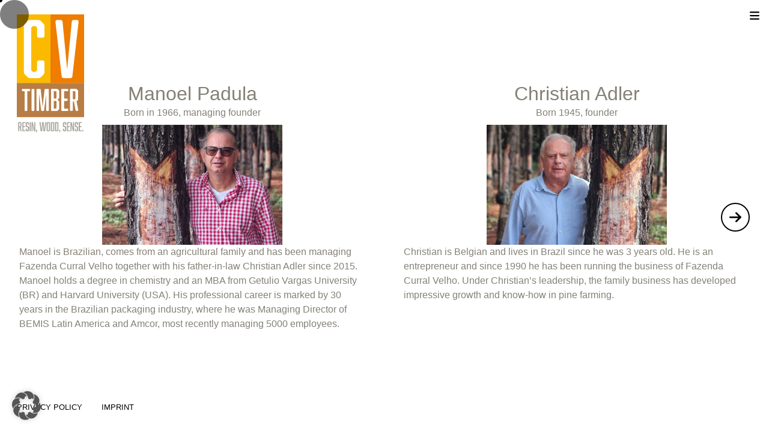

--- FILE ---
content_type: text/html; charset=UTF-8
request_url: https://www.cv-timber.com/en/founder-managing-partner/
body_size: 18849
content:
<!doctype html>
<html lang="en">
<head>
    <meta charset="UTF-8">
    <meta name="viewport" content="width=device-width, user-scalable=no, initial-scale=1.0, maximum-scale=1.0, minimum-scale=1.0">
    <meta http-equiv="X-UA-Compatible" content="ie=edge">
    
    <meta name='robots' content='index, follow, max-image-preview:large, max-snippet:-1, max-video-preview:-1' />
<link rel="alternate" hreflang="de" href="https://www.cv-timber.com/gruender-geschaeftsfuehrende-gesellschafter/" />
<link rel="alternate" hreflang="en" href="https://www.cv-timber.com/en/founder-managing-partner/" />
<link rel="alternate" hreflang="pt-pt" href="https://www.cv-timber.com/pt-pt/fundador-e-socio-gerente/" />
<link rel="alternate" hreflang="x-default" href="https://www.cv-timber.com/gruender-geschaeftsfuehrende-gesellschafter/" />

	<!-- This site is optimized with the Yoast SEO plugin v26.6 - https://yoast.com/wordpress/plugins/seo/ -->
	<title>Founder &amp; Managing Partner &#8211; CV Timber</title>
	<link rel="canonical" href="https://www.cv-timber.com/en/founder-managing-partner/" />
	<meta property="og:locale" content="en_US" />
	<meta property="og:type" content="article" />
	<meta property="og:title" content="Founder &amp; Managing Partner &#8211; CV Timber" />
	<meta property="og:description" content="Manoel Padula Jahrgang 1966, geschäftsführender Gründer Manoel ist Brasilianer, stammt aus einer Landwirtschaftsfamilie und leitet seit 2015 gemeinsam mit seinem Schwiegervater Christian Adler die Fazenda Curral Velho. Manoel hat einen Abschluss in Chemie und einen MBA von der Getulio Vargas University (BR) und der Harvard University (USA). Seine berufliche Laufbahn ist von 30 Jahren in [&hellip;]" />
	<meta property="og:url" content="https://www.cv-timber.com/en/founder-managing-partner/" />
	<meta property="og:site_name" content="CV Timber" />
	<meta property="article:modified_time" content="2023-02-23T14:32:43+00:00" />
	<meta property="og:image" content="https://www.cv-timber.com/wp-content/uploads/2023/02/20230207_CV-TIMBER_Portrait_MPaolo-300x200.png" />
	<meta name="twitter:card" content="summary_large_image" />
	<meta name="twitter:label1" content="Est. reading time" />
	<meta name="twitter:data1" content="5 minutes" />
	<script type="application/ld+json" class="yoast-schema-graph">{"@context":"https://schema.org","@graph":[{"@type":"WebPage","@id":"https://www.cv-timber.com/en/founder-managing-partner/","url":"https://www.cv-timber.com/en/founder-managing-partner/","name":"Founder & Managing Partner &#8211; CV Timber","isPartOf":{"@id":"https://www.cv-timber.com/#website"},"primaryImageOfPage":{"@id":"https://www.cv-timber.com/en/founder-managing-partner/#primaryimage"},"image":{"@id":"https://www.cv-timber.com/en/founder-managing-partner/#primaryimage"},"thumbnailUrl":"https://www.cv-timber.com/wp-content/uploads/2023/02/20230207_CV-TIMBER_Portrait_MPaolo-300x200.png","datePublished":"2023-01-11T10:50:03+00:00","dateModified":"2023-02-23T14:32:43+00:00","breadcrumb":{"@id":"https://www.cv-timber.com/en/founder-managing-partner/#breadcrumb"},"inLanguage":"en-US","potentialAction":[{"@type":"ReadAction","target":["https://www.cv-timber.com/en/founder-managing-partner/"]}]},{"@type":"ImageObject","inLanguage":"en-US","@id":"https://www.cv-timber.com/en/founder-managing-partner/#primaryimage","url":"https://www.cv-timber.com/wp-content/uploads/2023/02/20230207_CV-TIMBER_Portrait_MPaolo-300x200.png","contentUrl":"https://www.cv-timber.com/wp-content/uploads/2023/02/20230207_CV-TIMBER_Portrait_MPaolo-300x200.png"},{"@type":"BreadcrumbList","@id":"https://www.cv-timber.com/en/founder-managing-partner/#breadcrumb","itemListElement":[{"@type":"ListItem","position":1,"name":"Startseite","item":"https://www.cv-timber.com/"},{"@type":"ListItem","position":2,"name":"Founder &#038; Managing Partner"}]},{"@type":"WebSite","@id":"https://www.cv-timber.com/#website","url":"https://www.cv-timber.com/","name":"CV Timber","description":"","publisher":{"@id":"https://www.cv-timber.com/#organization"},"potentialAction":[{"@type":"SearchAction","target":{"@type":"EntryPoint","urlTemplate":"https://www.cv-timber.com/?s={search_term_string}"},"query-input":{"@type":"PropertyValueSpecification","valueRequired":true,"valueName":"search_term_string"}}],"inLanguage":"en-US"},{"@type":"Organization","@id":"https://www.cv-timber.com/#organization","name":"CV Timber","url":"https://www.cv-timber.com/","logo":{"@type":"ImageObject","inLanguage":"en-US","@id":"https://www.cv-timber.com/#/schema/logo/image/","url":"https://www.cv-timber.com/wp-content/uploads/2023/02/cv-timber-logo.svg","contentUrl":"https://www.cv-timber.com/wp-content/uploads/2023/02/cv-timber-logo.svg","caption":"CV Timber"},"image":{"@id":"https://www.cv-timber.com/#/schema/logo/image/"}}]}</script>
	<!-- / Yoast SEO plugin. -->


<link rel="alternate" title="oEmbed (JSON)" type="application/json+oembed" href="https://www.cv-timber.com/en/wp-json/oembed/1.0/embed?url=https%3A%2F%2Fwww.cv-timber.com%2Fen%2Ffounder-managing-partner%2F" />
<link rel="alternate" title="oEmbed (XML)" type="text/xml+oembed" href="https://www.cv-timber.com/en/wp-json/oembed/1.0/embed?url=https%3A%2F%2Fwww.cv-timber.com%2Fen%2Ffounder-managing-partner%2F&#038;format=xml" />
<style id='wp-img-auto-sizes-contain-inline-css'>
img:is([sizes=auto i],[sizes^="auto," i]){contain-intrinsic-size:3000px 1500px}
/*# sourceURL=wp-img-auto-sizes-contain-inline-css */
</style>
<style id='wp-emoji-styles-inline-css'>

	img.wp-smiley, img.emoji {
		display: inline !important;
		border: none !important;
		box-shadow: none !important;
		height: 1em !important;
		width: 1em !important;
		margin: 0 0.07em !important;
		vertical-align: -0.1em !important;
		background: none !important;
		padding: 0 !important;
	}
/*# sourceURL=wp-emoji-styles-inline-css */
</style>
<style id='classic-theme-styles-inline-css'>
/*! This file is auto-generated */
.wp-block-button__link{color:#fff;background-color:#32373c;border-radius:9999px;box-shadow:none;text-decoration:none;padding:calc(.667em + 2px) calc(1.333em + 2px);font-size:1.125em}.wp-block-file__button{background:#32373c;color:#fff;text-decoration:none}
/*# sourceURL=/wp-includes/css/classic-themes.min.css */
</style>
<style id='global-styles-inline-css'>
:root{--wp--preset--aspect-ratio--square: 1;--wp--preset--aspect-ratio--4-3: 4/3;--wp--preset--aspect-ratio--3-4: 3/4;--wp--preset--aspect-ratio--3-2: 3/2;--wp--preset--aspect-ratio--2-3: 2/3;--wp--preset--aspect-ratio--16-9: 16/9;--wp--preset--aspect-ratio--9-16: 9/16;--wp--preset--color--black: #000000;--wp--preset--color--cyan-bluish-gray: #abb8c3;--wp--preset--color--white: #ffffff;--wp--preset--color--pale-pink: #f78da7;--wp--preset--color--vivid-red: #cf2e2e;--wp--preset--color--luminous-vivid-orange: #ff6900;--wp--preset--color--luminous-vivid-amber: #fcb900;--wp--preset--color--light-green-cyan: #7bdcb5;--wp--preset--color--vivid-green-cyan: #00d084;--wp--preset--color--pale-cyan-blue: #8ed1fc;--wp--preset--color--vivid-cyan-blue: #0693e3;--wp--preset--color--vivid-purple: #9b51e0;--wp--preset--gradient--vivid-cyan-blue-to-vivid-purple: linear-gradient(135deg,rgb(6,147,227) 0%,rgb(155,81,224) 100%);--wp--preset--gradient--light-green-cyan-to-vivid-green-cyan: linear-gradient(135deg,rgb(122,220,180) 0%,rgb(0,208,130) 100%);--wp--preset--gradient--luminous-vivid-amber-to-luminous-vivid-orange: linear-gradient(135deg,rgb(252,185,0) 0%,rgb(255,105,0) 100%);--wp--preset--gradient--luminous-vivid-orange-to-vivid-red: linear-gradient(135deg,rgb(255,105,0) 0%,rgb(207,46,46) 100%);--wp--preset--gradient--very-light-gray-to-cyan-bluish-gray: linear-gradient(135deg,rgb(238,238,238) 0%,rgb(169,184,195) 100%);--wp--preset--gradient--cool-to-warm-spectrum: linear-gradient(135deg,rgb(74,234,220) 0%,rgb(151,120,209) 20%,rgb(207,42,186) 40%,rgb(238,44,130) 60%,rgb(251,105,98) 80%,rgb(254,248,76) 100%);--wp--preset--gradient--blush-light-purple: linear-gradient(135deg,rgb(255,206,236) 0%,rgb(152,150,240) 100%);--wp--preset--gradient--blush-bordeaux: linear-gradient(135deg,rgb(254,205,165) 0%,rgb(254,45,45) 50%,rgb(107,0,62) 100%);--wp--preset--gradient--luminous-dusk: linear-gradient(135deg,rgb(255,203,112) 0%,rgb(199,81,192) 50%,rgb(65,88,208) 100%);--wp--preset--gradient--pale-ocean: linear-gradient(135deg,rgb(255,245,203) 0%,rgb(182,227,212) 50%,rgb(51,167,181) 100%);--wp--preset--gradient--electric-grass: linear-gradient(135deg,rgb(202,248,128) 0%,rgb(113,206,126) 100%);--wp--preset--gradient--midnight: linear-gradient(135deg,rgb(2,3,129) 0%,rgb(40,116,252) 100%);--wp--preset--font-size--small: 13px;--wp--preset--font-size--medium: 20px;--wp--preset--font-size--large: 36px;--wp--preset--font-size--x-large: 42px;--wp--preset--spacing--20: 0.44rem;--wp--preset--spacing--30: 0.67rem;--wp--preset--spacing--40: 1rem;--wp--preset--spacing--50: 1.5rem;--wp--preset--spacing--60: 2.25rem;--wp--preset--spacing--70: 3.38rem;--wp--preset--spacing--80: 5.06rem;--wp--preset--shadow--natural: 6px 6px 9px rgba(0, 0, 0, 0.2);--wp--preset--shadow--deep: 12px 12px 50px rgba(0, 0, 0, 0.4);--wp--preset--shadow--sharp: 6px 6px 0px rgba(0, 0, 0, 0.2);--wp--preset--shadow--outlined: 6px 6px 0px -3px rgb(255, 255, 255), 6px 6px rgb(0, 0, 0);--wp--preset--shadow--crisp: 6px 6px 0px rgb(0, 0, 0);}:where(.is-layout-flex){gap: 0.5em;}:where(.is-layout-grid){gap: 0.5em;}body .is-layout-flex{display: flex;}.is-layout-flex{flex-wrap: wrap;align-items: center;}.is-layout-flex > :is(*, div){margin: 0;}body .is-layout-grid{display: grid;}.is-layout-grid > :is(*, div){margin: 0;}:where(.wp-block-columns.is-layout-flex){gap: 2em;}:where(.wp-block-columns.is-layout-grid){gap: 2em;}:where(.wp-block-post-template.is-layout-flex){gap: 1.25em;}:where(.wp-block-post-template.is-layout-grid){gap: 1.25em;}.has-black-color{color: var(--wp--preset--color--black) !important;}.has-cyan-bluish-gray-color{color: var(--wp--preset--color--cyan-bluish-gray) !important;}.has-white-color{color: var(--wp--preset--color--white) !important;}.has-pale-pink-color{color: var(--wp--preset--color--pale-pink) !important;}.has-vivid-red-color{color: var(--wp--preset--color--vivid-red) !important;}.has-luminous-vivid-orange-color{color: var(--wp--preset--color--luminous-vivid-orange) !important;}.has-luminous-vivid-amber-color{color: var(--wp--preset--color--luminous-vivid-amber) !important;}.has-light-green-cyan-color{color: var(--wp--preset--color--light-green-cyan) !important;}.has-vivid-green-cyan-color{color: var(--wp--preset--color--vivid-green-cyan) !important;}.has-pale-cyan-blue-color{color: var(--wp--preset--color--pale-cyan-blue) !important;}.has-vivid-cyan-blue-color{color: var(--wp--preset--color--vivid-cyan-blue) !important;}.has-vivid-purple-color{color: var(--wp--preset--color--vivid-purple) !important;}.has-black-background-color{background-color: var(--wp--preset--color--black) !important;}.has-cyan-bluish-gray-background-color{background-color: var(--wp--preset--color--cyan-bluish-gray) !important;}.has-white-background-color{background-color: var(--wp--preset--color--white) !important;}.has-pale-pink-background-color{background-color: var(--wp--preset--color--pale-pink) !important;}.has-vivid-red-background-color{background-color: var(--wp--preset--color--vivid-red) !important;}.has-luminous-vivid-orange-background-color{background-color: var(--wp--preset--color--luminous-vivid-orange) !important;}.has-luminous-vivid-amber-background-color{background-color: var(--wp--preset--color--luminous-vivid-amber) !important;}.has-light-green-cyan-background-color{background-color: var(--wp--preset--color--light-green-cyan) !important;}.has-vivid-green-cyan-background-color{background-color: var(--wp--preset--color--vivid-green-cyan) !important;}.has-pale-cyan-blue-background-color{background-color: var(--wp--preset--color--pale-cyan-blue) !important;}.has-vivid-cyan-blue-background-color{background-color: var(--wp--preset--color--vivid-cyan-blue) !important;}.has-vivid-purple-background-color{background-color: var(--wp--preset--color--vivid-purple) !important;}.has-black-border-color{border-color: var(--wp--preset--color--black) !important;}.has-cyan-bluish-gray-border-color{border-color: var(--wp--preset--color--cyan-bluish-gray) !important;}.has-white-border-color{border-color: var(--wp--preset--color--white) !important;}.has-pale-pink-border-color{border-color: var(--wp--preset--color--pale-pink) !important;}.has-vivid-red-border-color{border-color: var(--wp--preset--color--vivid-red) !important;}.has-luminous-vivid-orange-border-color{border-color: var(--wp--preset--color--luminous-vivid-orange) !important;}.has-luminous-vivid-amber-border-color{border-color: var(--wp--preset--color--luminous-vivid-amber) !important;}.has-light-green-cyan-border-color{border-color: var(--wp--preset--color--light-green-cyan) !important;}.has-vivid-green-cyan-border-color{border-color: var(--wp--preset--color--vivid-green-cyan) !important;}.has-pale-cyan-blue-border-color{border-color: var(--wp--preset--color--pale-cyan-blue) !important;}.has-vivid-cyan-blue-border-color{border-color: var(--wp--preset--color--vivid-cyan-blue) !important;}.has-vivid-purple-border-color{border-color: var(--wp--preset--color--vivid-purple) !important;}.has-vivid-cyan-blue-to-vivid-purple-gradient-background{background: var(--wp--preset--gradient--vivid-cyan-blue-to-vivid-purple) !important;}.has-light-green-cyan-to-vivid-green-cyan-gradient-background{background: var(--wp--preset--gradient--light-green-cyan-to-vivid-green-cyan) !important;}.has-luminous-vivid-amber-to-luminous-vivid-orange-gradient-background{background: var(--wp--preset--gradient--luminous-vivid-amber-to-luminous-vivid-orange) !important;}.has-luminous-vivid-orange-to-vivid-red-gradient-background{background: var(--wp--preset--gradient--luminous-vivid-orange-to-vivid-red) !important;}.has-very-light-gray-to-cyan-bluish-gray-gradient-background{background: var(--wp--preset--gradient--very-light-gray-to-cyan-bluish-gray) !important;}.has-cool-to-warm-spectrum-gradient-background{background: var(--wp--preset--gradient--cool-to-warm-spectrum) !important;}.has-blush-light-purple-gradient-background{background: var(--wp--preset--gradient--blush-light-purple) !important;}.has-blush-bordeaux-gradient-background{background: var(--wp--preset--gradient--blush-bordeaux) !important;}.has-luminous-dusk-gradient-background{background: var(--wp--preset--gradient--luminous-dusk) !important;}.has-pale-ocean-gradient-background{background: var(--wp--preset--gradient--pale-ocean) !important;}.has-electric-grass-gradient-background{background: var(--wp--preset--gradient--electric-grass) !important;}.has-midnight-gradient-background{background: var(--wp--preset--gradient--midnight) !important;}.has-small-font-size{font-size: var(--wp--preset--font-size--small) !important;}.has-medium-font-size{font-size: var(--wp--preset--font-size--medium) !important;}.has-large-font-size{font-size: var(--wp--preset--font-size--large) !important;}.has-x-large-font-size{font-size: var(--wp--preset--font-size--x-large) !important;}
:where(.wp-block-post-template.is-layout-flex){gap: 1.25em;}:where(.wp-block-post-template.is-layout-grid){gap: 1.25em;}
:where(.wp-block-term-template.is-layout-flex){gap: 1.25em;}:where(.wp-block-term-template.is-layout-grid){gap: 1.25em;}
:where(.wp-block-columns.is-layout-flex){gap: 2em;}:where(.wp-block-columns.is-layout-grid){gap: 2em;}
:root :where(.wp-block-pullquote){font-size: 1.5em;line-height: 1.6;}
/*# sourceURL=global-styles-inline-css */
</style>
<link rel='stylesheet' id='wpml-legacy-horizontal-list-0-css' href='https://www.cv-timber.com/wp-content/plugins/sitepress-multilingual-cms/templates/language-switchers/legacy-list-horizontal/style.min.css?ver=1' media='all' />
<link rel='stylesheet' id='swiper-css' href='https://www.cv-timber.com/wp-content/plugins/elementor/assets/lib/swiper/v8/css/swiper.min.css?ver=8.4.5' media='all' />
<link rel='stylesheet' id='borlabs-cookie-custom-css' href='https://www.cv-timber.com/wp-content/cache/borlabs-cookie/1/borlabs-cookie-1-en.css?ver=3.3.23-23' media='all' />
<link rel='stylesheet' id='tablepress-default-css' href='https://www.cv-timber.com/wp-content/plugins/tablepress/css/build/default.css?ver=3.2.6' media='all' />
<link rel='stylesheet' id='elementor-icons-css' href='https://www.cv-timber.com/wp-content/plugins/elementor/assets/lib/eicons/css/elementor-icons.min.css?ver=5.45.0' media='all' />
<link rel='stylesheet' id='elementor-frontend-css' href='https://www.cv-timber.com/wp-content/uploads/elementor/css/custom-frontend.min.css?ver=1768440112' media='all' />
<style id='elementor-frontend-inline-css'>
.elementor-kit-6{--e-global-color-primary:#000000;--e-global-color-secondary:#838076;--e-global-color-text:#848176;--e-global-color-accent:#000000;--e-global-color-61dde26:#FFFFFF;--e-global-color-b848222:#000000;--e-global-color-4ae2eb6:#A8A69E;--e-global-typography-primary-font-family:"Roboto";--e-global-typography-primary-font-weight:500;--e-global-typography-secondary-font-family:"Roboto Slab";--e-global-typography-secondary-font-weight:400;--e-global-typography-text-font-family:"Roboto";--e-global-typography-text-font-weight:400;--e-global-typography-accent-font-family:"Roboto";--e-global-typography-accent-font-weight:500;--e-global-typography-b353d91-font-size:2rem;--e-global-typography-b353d91-font-weight:400;--e-global-typography-66f28ec-font-size:0.75rem;--e-global-typography-66f28ec-font-weight:700;--e-global-typography-66f28ec-text-transform:uppercase;--e-global-typography-f662815-font-size:1.1em;--e-global-typography-f662815-font-weight:400;--e-global-typography-f662815-line-height:1.5em;--e-global-typography-8b0f4c9-font-size:70px;--e-global-typography-8b0f4c9-font-weight:300;--e-global-typography-8b0f4c9-line-height:1.15em;font-weight:400;}.elementor-kit-6 button,.elementor-kit-6 input[type="button"],.elementor-kit-6 input[type="submit"],.elementor-kit-6 .elementor-button{background-color:#02010100;font-size:1.125em;font-weight:700;line-height:1.25em;padding:0px 0px 0px 0px;}.elementor-kit-6 p{margin-block-end:0.5em;}.elementor-kit-6 h1{line-height:1.25em;}.elementor-kit-6 h2{line-height:1.25em;}.elementor-kit-6 h3{line-height:1.25em;}.elementor-kit-6 h4{line-height:1.25em;}.elementor-kit-6 h5{line-height:1.25em;}.elementor-kit-6 h6{line-height:1.25em;}.elementor-section.elementor-section-boxed > .elementor-container{max-width:1320px;}.e-con{--container-max-width:1320px;--container-default-padding-top:0px;--container-default-padding-right:0px;--container-default-padding-bottom:0px;--container-default-padding-left:0px;}.elementor-widget:not(:last-child){margin-block-end:32px;}.elementor-element{--widgets-spacing:32px 32px;--widgets-spacing-row:32px;--widgets-spacing-column:32px;}{}h1.entry-title{display:var(--page-title-display);}@media(max-width:992px){.elementor-section.elementor-section-boxed > .elementor-container{max-width:1024px;}.e-con{--container-max-width:1024px;}}@media(max-width:767px){.elementor-kit-6{--e-global-typography-8b0f4c9-font-size:38px;}.elementor-section.elementor-section-boxed > .elementor-container{max-width:767px;}.e-con{--container-max-width:767px;}}
.elementor-2298 .elementor-element.elementor-element-bbbf33b{--display:flex;--min-height:100vh;}@media(max-width:992px){.elementor-2298 .elementor-element.elementor-element-fe3f279 > .elementor-widget-container{padding:32px 96px 0px 96px;}}@media(min-width:768px){.elementor-2298 .elementor-element.elementor-element-bbbf33b{--content-width:100vw;}}@media(max-width:767px){.elementor-2298 .elementor-element.elementor-element-bbbf33b{--min-height:0vh;}.elementor-2298 .elementor-element.elementor-element-fe3f279 > .elementor-widget-container{padding:256px 32px 64px 32px;}}
/*# sourceURL=elementor-frontend-inline-css */
</style>
<link rel='stylesheet' id='theme-css' href='https://www.cv-timber.com/wp-content/themes/www.cv-timber.com/assets/css/theme.css?ver=0.1.0.6428' media='all' />
<script id="wpml-cookie-js-extra">
var wpml_cookies = {"wp-wpml_current_language":{"value":"en","expires":1,"path":"/"}};
var wpml_cookies = {"wp-wpml_current_language":{"value":"en","expires":1,"path":"/"}};
//# sourceURL=wpml-cookie-js-extra
</script>
<script src="https://www.cv-timber.com/wp-content/plugins/sitepress-multilingual-cms/res/js/cookies/language-cookie.js?ver=486900" id="wpml-cookie-js" defer data-wp-strategy="defer"></script>
<script data-no-optimize="1" data-no-minify="1" data-cfasync="false" src="https://www.cv-timber.com/wp-content/cache/borlabs-cookie/1/borlabs-cookie-config-en.json.js?ver=3.3.23-23" id="borlabs-cookie-config-js"></script>
<script data-no-optimize="1" data-no-minify="1" data-cfasync="false" src="https://www.cv-timber.com/wp-content/plugins/borlabs-cookie/assets/javascript/borlabs-cookie-prioritize.min.js?ver=3.3.23" id="borlabs-cookie-prioritize-js"></script>
<script src="https://www.cv-timber.com/wp-includes/js/jquery/jquery.min.js?ver=3.7.1" id="jquery-core-js"></script>
<script src="https://www.cv-timber.com/wp-includes/js/jquery/jquery-migrate.min.js?ver=3.4.1" id="jquery-migrate-js"></script>
<link rel="https://api.w.org/" href="https://www.cv-timber.com/en/wp-json/" /><link rel="alternate" title="JSON" type="application/json" href="https://www.cv-timber.com/en/wp-json/wp/v2/pages/2298" /><link rel="EditURI" type="application/rsd+xml" title="RSD" href="https://www.cv-timber.com/xmlrpc.php?rsd" />
<meta name="generator" content="WordPress 6.9" />
<link rel='shortlink' href='https://www.cv-timber.com/en/?p=2298' />
<meta name="generator" content="WPML ver:4.8.6 stt:1,3,41;" />
                <script>
                    window.isMobile = function() {
                        let check = false;
                        (function(a){if(/(android|bb\d+|meego).+mobile|avantgo|bada\/|blackberry|blazer|compal|elaine|fennec|hiptop|iemobile|ip(hone|od)|iris|kindle|lge |maemo|midp|mmp|mobile.+firefox|netfront|opera m(ob|in)i|palm( os)?|phone|p(ixi|re)\/|plucker|pocket|psp|series(4|6)0|symbian|treo|up\.(browser|link)|vodafone|wap|windows ce|xda|xiino/i.test(a)||/1207|6310|6590|3gso|4thp|50[1-6]i|770s|802s|a wa|abac|ac(er|oo|s\-)|ai(ko|rn)|al(av|ca|co)|amoi|an(ex|ny|yw)|aptu|ar(ch|go)|as(te|us)|attw|au(di|\-m|r |s )|avan|be(ck|ll|nq)|bi(lb|rd)|bl(ac|az)|br(e|v)w|bumb|bw\-(n|u)|c55\/|capi|ccwa|cdm\-|cell|chtm|cldc|cmd\-|co(mp|nd)|craw|da(it|ll|ng)|dbte|dc\-s|devi|dica|dmob|do(c|p)o|ds(12|\-d)|el(49|ai)|em(l2|ul)|er(ic|k0)|esl8|ez([4-7]0|os|wa|ze)|fetc|fly(\-|_)|g1 u|g560|gene|gf\-5|g\-mo|go(\.w|od)|gr(ad|un)|haie|hcit|hd\-(m|p|t)|hei\-|hi(pt|ta)|hp( i|ip)|hs\-c|ht(c(\-| |_|a|g|p|s|t)|tp)|hu(aw|tc)|i\-(20|go|ma)|i230|iac( |\-|\/)|ibro|idea|ig01|ikom|im1k|inno|ipaq|iris|ja(t|v)a|jbro|jemu|jigs|kddi|keji|kgt( |\/)|klon|kpt |kwc\-|kyo(c|k)|le(no|xi)|lg( g|\/(k|l|u)|50|54|\-[a-w])|libw|lynx|m1\-w|m3ga|m50\/|ma(te|ui|xo)|mc(01|21|ca)|m\-cr|me(rc|ri)|mi(o8|oa|ts)|mmef|mo(01|02|bi|de|do|t(\-| |o|v)|zz)|mt(50|p1|v )|mwbp|mywa|n10[0-2]|n20[2-3]|n30(0|2)|n50(0|2|5)|n7(0(0|1)|10)|ne((c|m)\-|on|tf|wf|wg|wt)|nok(6|i)|nzph|o2im|op(ti|wv)|oran|owg1|p800|pan(a|d|t)|pdxg|pg(13|\-([1-8]|c))|phil|pire|pl(ay|uc)|pn\-2|po(ck|rt|se)|prox|psio|pt\-g|qa\-a|qc(07|12|21|32|60|\-[2-7]|i\-)|qtek|r380|r600|raks|rim9|ro(ve|zo)|s55\/|sa(ge|ma|mm|ms|ny|va)|sc(01|h\-|oo|p\-)|sdk\/|se(c(\-|0|1)|47|mc|nd|ri)|sgh\-|shar|sie(\-|m)|sk\-0|sl(45|id)|sm(al|ar|b3|it|t5)|so(ft|ny)|sp(01|h\-|v\-|v )|sy(01|mb)|t2(18|50)|t6(00|10|18)|ta(gt|lk)|tcl\-|tdg\-|tel(i|m)|tim\-|t\-mo|to(pl|sh)|ts(70|m\-|m3|m5)|tx\-9|up(\.b|g1|si)|utst|v400|v750|veri|vi(rg|te)|vk(40|5[0-3]|\-v)|vm40|voda|vulc|vx(52|53|60|61|70|80|81|83|85|98)|w3c(\-| )|webc|whit|wi(g |nc|nw)|wmlb|wonu|x700|yas\-|your|zeto|zte\-/i.test(a.substr(0,4))) check = true;})(navigator.userAgent||navigator.vendor||window.opera);

                        if( navigator.maxTouchPoints > 1 && navigator.userAgent.includes('Safari') ) {
                            check = true;
                        }

                        return check;
                    };
                </script>
            			<style>
				.e-con.e-parent:nth-of-type(n+4):not(.e-lazyloaded):not(.e-no-lazyload),
				.e-con.e-parent:nth-of-type(n+4):not(.e-lazyloaded):not(.e-no-lazyload) * {
					background-image: none !important;
				}
				@media screen and (max-height: 1024px) {
					.e-con.e-parent:nth-of-type(n+3):not(.e-lazyloaded):not(.e-no-lazyload),
					.e-con.e-parent:nth-of-type(n+3):not(.e-lazyloaded):not(.e-no-lazyload) * {
						background-image: none !important;
					}
				}
				@media screen and (max-height: 640px) {
					.e-con.e-parent:nth-of-type(n+2):not(.e-lazyloaded):not(.e-no-lazyload),
					.e-con.e-parent:nth-of-type(n+2):not(.e-lazyloaded):not(.e-no-lazyload) * {
						background-image: none !important;
					}
				}
			</style>
			<link rel="icon" href="https://www.cv-timber.com/wp-content/uploads/2023/01/cropped-cv-timber-icon-1-32x32.png" sizes="32x32" />
<link rel="icon" href="https://www.cv-timber.com/wp-content/uploads/2023/01/cropped-cv-timber-icon-1-192x192.png" sizes="192x192" />
<link rel="apple-touch-icon" href="https://www.cv-timber.com/wp-content/uploads/2023/01/cropped-cv-timber-icon-1-180x180.png" />
<meta name="msapplication-TileImage" content="https://www.cv-timber.com/wp-content/uploads/2023/01/cropped-cv-timber-icon-1-270x270.png" />
</head>
<body class="wp-singular page-template-default page page-id-2298 wp-custom-logo wp-theme-wwwcv-timbercom elementor-default elementor-kit-6 elementor-page elementor-page-2298 ui-dark navi-light">
<script>
    if( window.isMobile() ) {
        document.body.classList.add( 'mobile' );
    }
</script>
<div id="site">
    <header id="header" class="fixed-top">
        <div class="container-fluid">
            <div class="inner justify-content-center justify-content-lg-start d-flex d-lg-inline-flex flex-row align-items-stretch px-3 mt-4">
                <div id="logo" class="d-inline-block me-lg-4 align-self-stretch d-flex flex-column align-items-start">
                                            <a href="https://www.cv-timber.com/en/" class="alternative-logo-link">
                                                            <img src="https://www.cv-timber.com/wp-content/uploads/2023/02/cv-timber-logo-white-en.svg" alt="CV Timber Logo Negativ">
                                                    </a>

                        <a href="https://www.cv-timber.com/en/" class="custom-logo-link">
                            <img src="https://www.cv-timber.com/wp-content/uploads/2023/02/cv-timber-logo-en.svg" alt="CV Timber Logo">
                        </a>
                                    </div>
                <div id="nav" class="d-flex flex-column">
                    <ul id="menu-primary" class="menu list-unstyled m-0 text-uppercase fw-normal d-none"><li id="menu-item-2323" class="menu-item menu-item-type-post_type menu-item-object-page menu-item-has-children menu-item-2323"><a href="https://www.cv-timber.com/en/about-cv-timber/">About CV-Timber</a>
<ul class="sub-menu">
	<li id="menu-item-2324" class="menu-item menu-item-type-custom menu-item-object-custom menu-item-2324"><a href="/en/about-cv-timber/#slideTo2390">Resin</a></li>
	<li id="menu-item-2325" class="menu-item menu-item-type-custom menu-item-object-custom menu-item-2325"><a href="/en/about-cv-timber/#slideTo2392">Wood</a></li>
	<li id="menu-item-2326" class="menu-item menu-item-type-custom menu-item-object-custom menu-item-2326"><a href="/en/about-cv-timber/#slideTo2394">Sense</a></li>
</ul>
</li>
<li id="menu-item-2327" class="menu-item menu-item-type-post_type menu-item-object-page menu-item-2327"><a href="https://www.cv-timber.com/en/company-history/">Company history</a></li>
<li id="menu-item-2328" class="menu-item menu-item-type-post_type menu-item-object-page menu-item-2328"><a href="https://www.cv-timber.com/en/company-structure/">Company structure</a></li>
<li id="menu-item-2329" class="menu-item menu-item-type-post_type menu-item-object-page menu-item-2329"><a href="https://www.cv-timber.com/en/our-business-model/">Business model</a></li>
<li id="menu-item-2330" class="menu-item menu-item-type-post_type menu-item-object-page menu-item-2330"><a href="https://www.cv-timber.com/en/yield-structure-of-our-forestry-business/">Yield structure of our forestry</a></li>
<li id="menu-item-2331" class="menu-item menu-item-type-post_type menu-item-object-page current-menu-item page_item page-item-2298 current_page_item menu-item-2331"><a href="https://www.cv-timber.com/en/founder-managing-partner/" aria-current="page">Founder &#038; Managing Partner</a></li>
<li id="menu-item-2332" class="menu-item menu-item-type-post_type menu-item-object-page menu-item-2332"><a href="https://www.cv-timber.com/en/contact/">Contact</a></li>
</ul>
    <ul id="language-switcher" class="language-switcher list-inline mt-auto mb-0 d-none">
                    <li>
                                    <a href="https://www.cv-timber.com/gruender-geschaeftsfuehrende-gesellschafter/">de</a>                            </li>
                    <li>
                                    <span>en</span>
                            </li>
                    <li>
                                    <a href="https://www.cv-timber.com/pt-pt/fundador-e-socio-gerente/">pt</a>                            </li>
            </ul>
                </div>

                <button id="mobile-menu-button" class="btn btn-link text-primary rounded-0 border-0 d-lg-none" type="button" data-bs-toggle="offcanvas" data-bs-target="#offcanvas-mobile-menu" aria-controls="offcanvas-mobile-menu"><svg xmlns="http://www.w3.org/2000/svg" viewBox="0 0 448 512"><!--! Font Awesome Free 6.2.0 by @fontawesome - https://fontawesome.com License - https://fontawesome.com/license/free (Icons: CC BY 4.0, Fonts: SIL OFL 1.1, Code: MIT License) Copyright 2022 Fonticons, Inc. --><path d="M0 96C0 78.3 14.3 64 32 64H416c17.7 0 32 14.3 32 32s-14.3 32-32 32H32C14.3 128 0 113.7 0 96zM0 256c0-17.7 14.3-32 32-32H416c17.7 0 32 14.3 32 32s-14.3 32-32 32H32c-17.7 0-32-14.3-32-32zM448 416c0 17.7-14.3 32-32 32H32c-17.7 0-32-14.3-32-32s14.3-32 32-32H416c17.7 0 32 14.3 32 32z"/></svg><span class="sr-only d-none">Mobile Menu</span></button>

            </div>
        </div>
    </header>
    <main id="main">
        		<div data-elementor-type="wp-page" data-elementor-id="2298" class="elementor elementor-2298 elementor-1556">
				<div class="elementor-element elementor-element-bbbf33b e-flex e-con-boxed e-con e-parent" data-id="bbbf33b" data-element_type="container">
					<div class="e-con-inner">
				<div class="elementor-element elementor-element-fe3f279 elementor-widget elementor-widget-section_slider ui-dark" data-id="fe3f279" data-element_type="widget" data-widget_type="section_slider.default">
				<div class="elementor-widget-container">
					    <div class="swiper swiper-fe3f279 disable-mobile">
        <div class="swiper-wrapper">
                                            <div id="slide-2404" class="swiper-slide w-100" data-slide-id="2404" data-ui="" data-navi-style=""
                     data-animation-effect="slide">
                    <style id="elementor-post-2404">.elementor-2404 .elementor-element.elementor-element-ffc23d2{--display:flex;--min-height:100vh;--flex-direction:row;--container-widget-width:calc( ( 1 - var( --container-widget-flex-grow ) ) * 100% );--container-widget-height:100%;--container-widget-flex-grow:1;--container-widget-align-self:stretch;--flex-wrap-mobile:wrap;--justify-content:center;--align-items:center;}.elementor-2404 .elementor-element.elementor-element-3ec37d9{--display:flex;}.elementor-2404 .elementor-element.elementor-element-32703b45{--display:flex;--align-items:center;--container-widget-width:calc( ( 1 - var( --container-widget-flex-grow ) ) * 100% );}.elementor-2404 .elementor-element.elementor-element-44a4e8e8{text-align:center;}.elementor-2404 .elementor-element.elementor-element-44a4e8e8 .elementor-heading-title{font-size:var( --e-global-typography-66f28ec-font-size );font-weight:var( --e-global-typography-66f28ec-font-weight );text-transform:var( --e-global-typography-66f28ec-text-transform );}.elementor-2404 .elementor-element.elementor-element-1a862fa4 .elementor-heading-title{font-size:var( --e-global-typography-b353d91-font-size );font-weight:var( --e-global-typography-b353d91-font-weight );}.elementor-2404 .elementor-element.elementor-element-7d98164{text-align:center;}.elementor-2404 .elementor-element.elementor-element-7feceac{width:var( --container-widget-width, 576px );max-width:576px;--container-widget-width:576px;--container-widget-flex-grow:0;}.elementor-2404 .elementor-element.elementor-element-7feceac img{width:300px;}.elementor-2404 .elementor-element.elementor-element-fe050c7{--display:flex;--align-items:center;--container-widget-width:calc( ( 1 - var( --container-widget-flex-grow ) ) * 100% );}.elementor-2404 .elementor-element.elementor-element-6ef83fc3{--display:flex;--align-items:center;--container-widget-width:calc( ( 1 - var( --container-widget-flex-grow ) ) * 100% );}.elementor-2404 .elementor-element.elementor-element-409ed5e9{text-align:center;}.elementor-2404 .elementor-element.elementor-element-409ed5e9 .elementor-heading-title{font-size:var( --e-global-typography-66f28ec-font-size );font-weight:var( --e-global-typography-66f28ec-font-weight );text-transform:var( --e-global-typography-66f28ec-text-transform );}.elementor-2404 .elementor-element.elementor-element-192b3563 .elementor-heading-title{font-size:var( --e-global-typography-b353d91-font-size );font-weight:var( --e-global-typography-b353d91-font-weight );}.elementor-2404 .elementor-element.elementor-element-3d43a0b1{text-align:center;}.elementor-2404 .elementor-element.elementor-element-370595c8{width:var( --container-widget-width, 576px );max-width:576px;--container-widget-width:576px;--container-widget-flex-grow:0;}.elementor-2404 .elementor-element.elementor-element-370595c8 img{width:300px;}@media(min-width:768px){.elementor-2404 .elementor-element.elementor-element-32703b45{--content-width:576px;}.elementor-2404 .elementor-element.elementor-element-6ef83fc3{--content-width:576px;}}@media(min-width:2560px){.elementor-2404 .elementor-element.elementor-element-44a4e8e8 .elementor-heading-title{font-size:var( --e-global-typography-66f28ec-font-size );}.elementor-2404 .elementor-element.elementor-element-1a862fa4 .elementor-heading-title{font-size:var( --e-global-typography-b353d91-font-size );}.elementor-2404 .elementor-element.elementor-element-409ed5e9 .elementor-heading-title{font-size:var( --e-global-typography-66f28ec-font-size );}.elementor-2404 .elementor-element.elementor-element-192b3563 .elementor-heading-title{font-size:var( --e-global-typography-b353d91-font-size );}}@media(max-width:992px){.elementor-2404 .elementor-element.elementor-element-32703b45{--min-height:700px;}.elementor-2404 .elementor-element.elementor-element-44a4e8e8 .elementor-heading-title{font-size:var( --e-global-typography-66f28ec-font-size );}.elementor-2404 .elementor-element.elementor-element-1a862fa4 .elementor-heading-title{font-size:var( --e-global-typography-b353d91-font-size );}.elementor-2404 .elementor-element.elementor-element-6ef83fc3{--min-height:700px;}.elementor-2404 .elementor-element.elementor-element-409ed5e9 .elementor-heading-title{font-size:var( --e-global-typography-66f28ec-font-size );}.elementor-2404 .elementor-element.elementor-element-192b3563 .elementor-heading-title{font-size:var( --e-global-typography-b353d91-font-size );}}@media(max-width:767px){.elementor-2404 .elementor-element.elementor-element-ffc23d2{--min-height:0vh;}.elementor-2404 .elementor-element.elementor-element-3ec37d9{--min-height:0px;--padding-top:0px;--padding-bottom:64px;--padding-left:32px;--padding-right:32px;}.elementor-2404 .elementor-element.elementor-element-44a4e8e8 .elementor-heading-title{font-size:var( --e-global-typography-66f28ec-font-size );}.elementor-2404 .elementor-element.elementor-element-1a862fa4 .elementor-heading-title{font-size:var( --e-global-typography-b353d91-font-size );}.elementor-2404 .elementor-element.elementor-element-fe050c7{--min-height:0px;--padding-top:64px;--padding-bottom:64px;--padding-left:32px;--padding-right:32px;}.elementor-2404 .elementor-element.elementor-element-409ed5e9 .elementor-heading-title{font-size:var( --e-global-typography-66f28ec-font-size );}.elementor-2404 .elementor-element.elementor-element-192b3563 .elementor-heading-title{font-size:var( --e-global-typography-b353d91-font-size );}}</style>		<div data-elementor-type="wp-post" data-elementor-id="2404" class="elementor elementor-2404 elementor-1772">
				<div class="elementor-element elementor-element-ffc23d2 e-flex e-con-boxed e-con e-parent" data-id="ffc23d2" data-element_type="container">
					<div class="e-con-inner">
		<div class="elementor-element elementor-element-3ec37d9 e-con-full e-flex e-con e-parent" data-id="3ec37d9" data-element_type="container">
		<div class="elementor-element elementor-element-32703b45 e-flex e-con-boxed e-con e-parent" data-id="32703b45" data-element_type="container">
					<div class="e-con-inner">
				<div class="elementor-element elementor-element-1a862fa4 elementor-widget elementor-widget-heading" data-id="1a862fa4" data-element_type="widget" data-widget_type="heading.default">
				<div class="elementor-widget-container">
					<h2 class="elementor-heading-title elementor-size-default">Manoel Padula</h2>				</div>
				</div>
				<div class="elementor-element elementor-element-7d98164 elementor-widget elementor-widget-text-editor" data-id="7d98164" data-element_type="widget" data-widget_type="text-editor.default">
				<div class="elementor-widget-container">
									<p>Born in 1966, managing founder</p>								</div>
				</div>
				<div class="elementor-element elementor-element-7feceac elementor-widget__width-initial elementor-widget elementor-widget-image" data-id="7feceac" data-element_type="widget" data-widget_type="image.default">
				<div class="elementor-widget-container">
															<img decoding="async" src="https://www.cv-timber.com/wp-content/uploads/2023/02/20230207_CV-TIMBER_Portrait_MPaolo.png" title="" alt="" loading="lazy" />															</div>
				</div>
				<div class="elementor-element elementor-element-2a05df95 elementor-widget elementor-widget-text-editor" data-id="2a05df95" data-element_type="widget" data-widget_type="text-editor.default">
				<div class="elementor-widget-container">
									<p>Manoel is Brazilian, comes from an agricultural family and has been managing Fazenda Curral Velho together with his father-in-law Christian Adler since 2015. Manoel holds a degree in chemistry and an MBA from Getulio Vargas University (BR) and Harvard University (USA). His professional career is marked by 30 years in the Brazilian packaging industry, where he was Managing Director of BEMIS Latin America and Amcor, most recently managing 5000 employees.<br /><br /></p>								</div>
				</div>
					</div>
				</div>
				</div>
		<div class="elementor-element elementor-element-fe050c7 e-con-full e-flex e-con e-parent" data-id="fe050c7" data-element_type="container">
		<div class="elementor-element elementor-element-6ef83fc3 e-flex e-con-boxed e-con e-parent" data-id="6ef83fc3" data-element_type="container">
					<div class="e-con-inner">
				<div class="elementor-element elementor-element-192b3563 elementor-widget elementor-widget-heading" data-id="192b3563" data-element_type="widget" data-widget_type="heading.default">
				<div class="elementor-widget-container">
					<h2 class="elementor-heading-title elementor-size-default">Christian Adler</h2>				</div>
				</div>
				<div class="elementor-element elementor-element-3d43a0b1 elementor-widget elementor-widget-text-editor" data-id="3d43a0b1" data-element_type="widget" data-widget_type="text-editor.default">
				<div class="elementor-widget-container">
									<p>Born 1945, founder</p>								</div>
				</div>
				<div class="elementor-element elementor-element-370595c8 elementor-widget__width-initial elementor-widget elementor-widget-image" data-id="370595c8" data-element_type="widget" data-widget_type="image.default">
				<div class="elementor-widget-container">
															<img decoding="async" src="https://www.cv-timber.com/wp-content/uploads/2023/02/20230207_CV-TIMBER_Portrait_CAdler.png" title="" alt="" loading="lazy" />															</div>
				</div>
				<div class="elementor-element elementor-element-6e89f886 elementor-widget elementor-widget-text-editor" data-id="6e89f886" data-element_type="widget" data-widget_type="text-editor.default">
				<div class="elementor-widget-container">
									<p>Christian is Belgian and lives in Brazil since he was 3 years old. He is an entrepreneur and since 1990 he has been running the business of Fazenda Curral Velho. Under Christian&#8217;s leadership, the family business has developed impressive growth and know-how in pine farming.<br><br><br><br></p>
<p></p>								</div>
				</div>
					</div>
				</div>
				</div>
					</div>
				</div>
				</div>
		
                                    </div>
                                            <div id="slide-2406" class="swiper-slide w-100" data-slide-id="2406" data-ui="" data-navi-style=""
                     data-animation-effect="slide">
                    <style id="elementor-post-2406">.elementor-2406 .elementor-element.elementor-element-bd04d80{--display:flex;--min-height:100vh;--flex-direction:column;--container-widget-width:calc( ( 1 - var( --container-widget-flex-grow ) ) * 100% );--container-widget-height:initial;--container-widget-flex-grow:0;--container-widget-align-self:initial;--flex-wrap-mobile:wrap;--justify-content:center;--align-items:center;}.elementor-2406 .elementor-element.elementor-element-9303504{--display:flex;--flex-direction:row;--container-widget-width:initial;--container-widget-height:100%;--container-widget-flex-grow:1;--container-widget-align-self:stretch;--flex-wrap-mobile:wrap;}.elementor-2406 .elementor-element.elementor-element-cc04449{--display:flex;}.elementor-2406 .elementor-element.elementor-element-4a123ca8{--display:flex;--align-items:center;--container-widget-width:calc( ( 1 - var( --container-widget-flex-grow ) ) * 100% );}.elementor-2406 .elementor-element.elementor-element-5f4a1c1f{text-align:center;}.elementor-2406 .elementor-element.elementor-element-5f4a1c1f .elementor-heading-title{font-size:var( --e-global-typography-66f28ec-font-size );font-weight:var( --e-global-typography-66f28ec-font-weight );text-transform:var( --e-global-typography-66f28ec-text-transform );}.elementor-2406 .elementor-element.elementor-element-ba8dc75{--display:flex;}.elementor-2406 .elementor-element.elementor-element-e72ff10{text-align:center;}.elementor-2406 .elementor-element.elementor-element-e72ff10 .elementor-heading-title{font-size:var( --e-global-typography-b353d91-font-size );font-weight:var( --e-global-typography-b353d91-font-weight );}.elementor-2406 .elementor-element.elementor-element-760fab3a{width:var( --container-widget-width, 40% );max-width:40%;--container-widget-width:40%;--container-widget-flex-grow:0;text-align:center;}.elementor-2406 .elementor-element.elementor-element-760fab3a.elementor-element{--flex-grow:0;--flex-shrink:0;}.elementor-2406 .elementor-element.elementor-element-45279e72{width:var( --container-widget-width, 300px );max-width:300px;--container-widget-width:300px;--container-widget-flex-grow:0;}.elementor-2406 .elementor-element.elementor-element-3524487{--display:flex;}.elementor-2406 .elementor-element.elementor-element-166d3c38{--display:flex;--align-items:center;--container-widget-width:calc( ( 1 - var( --container-widget-flex-grow ) ) * 100% );}.elementor-2406 .elementor-element.elementor-element-11195132{text-align:center;}.elementor-2406 .elementor-element.elementor-element-11195132 .elementor-heading-title{font-size:var( --e-global-typography-66f28ec-font-size );font-weight:var( --e-global-typography-66f28ec-font-weight );text-transform:var( --e-global-typography-66f28ec-text-transform );}.elementor-2406 .elementor-element.elementor-element-d61a3fc{--display:flex;}.elementor-2406 .elementor-element.elementor-element-25da5160{text-align:center;}.elementor-2406 .elementor-element.elementor-element-25da5160 .elementor-heading-title{font-size:var( --e-global-typography-b353d91-font-size );font-weight:var( --e-global-typography-b353d91-font-weight );}.elementor-2406 .elementor-element.elementor-element-411b905{width:var( --container-widget-width, 34.847% );max-width:34.847%;--container-widget-width:34.847%;--container-widget-flex-grow:0;text-align:center;}.elementor-2406 .elementor-element.elementor-element-411b905.elementor-element{--flex-grow:0;--flex-shrink:0;}.elementor-2406 .elementor-element.elementor-element-79223fa6{width:var( --container-widget-width, 300px );max-width:300px;--container-widget-width:300px;--container-widget-flex-grow:0;}.elementor-2406 .elementor-element.elementor-element-aecfc1f{--display:flex;}.elementor-2406 .elementor-element.elementor-element-543b490 .elementor-button-content-wrapper{flex-direction:row;}.elementor-2406 .elementor-element.elementor-element-543b490 .elementor-button{fill:var( --e-global-color-text );color:var( --e-global-color-text );}@media(max-width:992px){.elementor-2406 .elementor-element.elementor-element-cc04449{--min-height:800px;}.elementor-2406 .elementor-element.elementor-element-5f4a1c1f .elementor-heading-title{font-size:var( --e-global-typography-66f28ec-font-size );}.elementor-2406 .elementor-element.elementor-element-ba8dc75{--min-height:96px;--justify-content:flex-end;}.elementor-2406 .elementor-element.elementor-element-e72ff10 .elementor-heading-title{font-size:var( --e-global-typography-b353d91-font-size );}.elementor-2406 .elementor-element.elementor-element-3524487{--min-height:800px;}.elementor-2406 .elementor-element.elementor-element-11195132 .elementor-heading-title{font-size:var( --e-global-typography-66f28ec-font-size );}.elementor-2406 .elementor-element.elementor-element-d61a3fc{--min-height:96px;}.elementor-2406 .elementor-element.elementor-element-25da5160 .elementor-heading-title{font-size:var( --e-global-typography-b353d91-font-size );}}@media(max-width:767px){.elementor-2406 .elementor-element.elementor-element-cc04449{--padding-top:64px;--padding-bottom:64px;--padding-left:32px;--padding-right:32px;}.elementor-2406 .elementor-element.elementor-element-5f4a1c1f .elementor-heading-title{font-size:var( --e-global-typography-66f28ec-font-size );}.elementor-2406 .elementor-element.elementor-element-e72ff10 .elementor-heading-title{font-size:var( --e-global-typography-b353d91-font-size );}.elementor-2406 .elementor-element.elementor-element-3524487{--padding-top:64px;--padding-bottom:64px;--padding-left:32px;--padding-right:32px;}.elementor-2406 .elementor-element.elementor-element-11195132 .elementor-heading-title{font-size:var( --e-global-typography-66f28ec-font-size );}.elementor-2406 .elementor-element.elementor-element-25da5160 .elementor-heading-title{font-size:var( --e-global-typography-b353d91-font-size );}}@media(min-width:768px){.elementor-2406 .elementor-element.elementor-element-4a123ca8{--content-width:576px;}.elementor-2406 .elementor-element.elementor-element-166d3c38{--content-width:576px;}}@media(min-width:2560px){.elementor-2406 .elementor-element.elementor-element-5f4a1c1f .elementor-heading-title{font-size:var( --e-global-typography-66f28ec-font-size );}.elementor-2406 .elementor-element.elementor-element-e72ff10 .elementor-heading-title{font-size:var( --e-global-typography-b353d91-font-size );}.elementor-2406 .elementor-element.elementor-element-11195132 .elementor-heading-title{font-size:var( --e-global-typography-66f28ec-font-size );}.elementor-2406 .elementor-element.elementor-element-25da5160 .elementor-heading-title{font-size:var( --e-global-typography-b353d91-font-size );}}</style>		<div data-elementor-type="wp-post" data-elementor-id="2406" class="elementor elementor-2406 elementor-1776">
				<div class="elementor-element elementor-element-bd04d80 e-flex e-con-boxed e-con e-parent" data-id="bd04d80" data-element_type="container">
					<div class="e-con-inner">
		<div class="elementor-element elementor-element-9303504 e-flex e-con-boxed e-con e-parent" data-id="9303504" data-element_type="container">
					<div class="e-con-inner">
		<div class="elementor-element elementor-element-cc04449 e-con-full e-flex e-con e-parent" data-id="cc04449" data-element_type="container">
		<div class="elementor-element elementor-element-4a123ca8 e-flex e-con-boxed e-con e-parent" data-id="4a123ca8" data-element_type="container">
					<div class="e-con-inner">
		<div class="elementor-element elementor-element-ba8dc75 e-flex e-con-boxed e-con e-parent" data-id="ba8dc75" data-element_type="container">
					<div class="e-con-inner">
				<div class="elementor-element elementor-element-e72ff10 elementor-widget elementor-widget-heading" data-id="e72ff10" data-element_type="widget" data-widget_type="heading.default">
				<div class="elementor-widget-container">
					<h2 class="elementor-heading-title elementor-size-default">Christian Mardeck</h2>				</div>
				</div>
					</div>
				</div>
				<div class="elementor-element elementor-element-760fab3a elementor-widget__width-initial elementor-widget elementor-widget-text-editor" data-id="760fab3a" data-element_type="widget" data-widget_type="text-editor.default">
				<div class="elementor-widget-container">
									<p>Born 1976, managing founder</p>								</div>
				</div>
				<div class="elementor-element elementor-element-45279e72 elementor-widget__width-initial elementor-widget elementor-widget-image" data-id="45279e72" data-element_type="widget" data-widget_type="image.default">
				<div class="elementor-widget-container">
															<img decoding="async" src="https://www.cv-timber.com/wp-content/uploads/2023/02/20230207_CV-TIMBER_PortraitCMardeck.png" title="" alt="" loading="lazy" />															</div>
				</div>
				<div class="elementor-element elementor-element-2a17ad01 elementor-widget elementor-widget-text-editor" data-id="2a17ad01" data-element_type="widget" data-widget_type="text-editor.default">
				<div class="elementor-widget-container">
									<p>Christian holds a degree in Business Administration with over 20Y experience in international asset management as Managing Director and Portfolio Manager in banks, fund companies, asset management boutiques. Most recently at PIA Pontis (2Y, Managing Director, Real Estate and Infrastructure), RP Crest (10Y, CFO &amp; COO, asset manager specialized in volatility risk premiums with BaFin license), BayernInvest Luxembourg (4Y, Fund Engineering, Fund Management, Legal/Tax) and BayernInvest Munich (10Y, Portfolio Manager and Head of Product Development/Management).</p>								</div>
				</div>
					</div>
				</div>
				</div>
		<div class="elementor-element elementor-element-3524487 e-con-full e-flex e-con e-parent" data-id="3524487" data-element_type="container">
		<div class="elementor-element elementor-element-166d3c38 e-flex e-con-boxed e-con e-parent" data-id="166d3c38" data-element_type="container">
					<div class="e-con-inner">
		<div class="elementor-element elementor-element-d61a3fc e-flex e-con-boxed e-con e-parent" data-id="d61a3fc" data-element_type="container">
					<div class="e-con-inner">
				<div class="elementor-element elementor-element-25da5160 elementor-widget elementor-widget-heading" data-id="25da5160" data-element_type="widget" data-widget_type="heading.default">
				<div class="elementor-widget-container">
					<h2 class="elementor-heading-title elementor-size-default">Matthias van Randenborgh</h2>				</div>
				</div>
					</div>
				</div>
				<div class="elementor-element elementor-element-411b905 elementor-widget__width-initial elementor-widget elementor-widget-text-editor" data-id="411b905" data-element_type="widget" data-widget_type="text-editor.default">
				<div class="elementor-widget-container">
									<p>Born 1969, managing founder</p>								</div>
				</div>
				<div class="elementor-element elementor-element-79223fa6 elementor-widget__width-initial elementor-widget elementor-widget-image" data-id="79223fa6" data-element_type="widget" data-widget_type="image.default">
				<div class="elementor-widget-container">
															<img decoding="async" src="https://www.cv-timber.com/wp-content/uploads/2023/02/20230207_CV-TIMBER_Portrait_MvRandenborgh.png" title="" alt="" loading="lazy" />															</div>
				</div>
				<div class="elementor-element elementor-element-7d4e60a7 elementor-widget elementor-widget-text-editor" data-id="7d4e60a7" data-element_type="widget" data-widget_type="text-editor.default">
				<div class="elementor-widget-container">
									<p>Matthias is a native Brazilian and, together with Manoel Padula, the designated successor of the family business Fazenda Curral Velho. After graduating from high school in Brazil, he studied business administration in Germany and the USA and worked as an investment banker at JP Morgan and Deutsche Bank. Since 1999 Matthias has been an entrepreneur in asset management and is responsible for founding several successful asset management boutiques (Vescore-Solutions AG, CYD-Research GmbH, LPX AG, RP Crest GmbH, neXDos GmbH, Amfileon AG, MAM-Partners AG).</p>								</div>
				</div>
					</div>
				</div>
				</div>
					</div>
				</div>
		<div class="elementor-element elementor-element-aecfc1f e-flex e-con-boxed e-con e-parent" data-id="aecfc1f" data-element_type="container">
					<div class="e-con-inner">
				<div class="elementor-element elementor-element-543b490 elementor-align-center elementor-widget elementor-widget-button" data-id="543b490" data-element_type="widget" data-widget_type="button.default">
				<div class="elementor-widget-container">
									<div class="elementor-button-wrapper">
					<a class="elementor-button elementor-button-link elementor-size-sm" href="https://www.cv-timber.com/en/contact/">
						<span class="elementor-button-content-wrapper">
						<span class="elementor-button-icon">
				<i aria-hidden="true" class="fas fa-long-arrow-alt-down"></i>			</span>
									<span class="elementor-button-text">Contact</span>
					</span>
					</a>
				</div>
								</div>
				</div>
					</div>
				</div>
					</div>
				</div>
				</div>
		
                                    </div>
                    </div>

                    <div class="swiper-nav">
                <div class="swiperfe3f279-button-next swiper-button-next magic-hover magic-hover__square"><svg xmlns="http://www.w3.org/2000/svg" viewBox="0 0 448 512"><!--! Font Awesome Free 6.2.0 by @fontawesome - https://fontawesome.com License - https://fontawesome.com/license/free (Icons: CC BY 4.0, Fonts: SIL OFL 1.1, Code: MIT License) Copyright 2022 Fonticons, Inc. --><path d="M438.6 278.6c12.5-12.5 12.5-32.8 0-45.3l-160-160c-12.5-12.5-32.8-12.5-45.3 0s-12.5 32.8 0 45.3L338.8 224 32 224c-17.7 0-32 14.3-32 32s14.3 32 32 32l306.7 0L233.4 393.4c-12.5 12.5-12.5 32.8 0 45.3s32.8 12.5 45.3 0l160-160z"/></svg></div>
                <div class="swiperfe3f279-button-prev swiper-button-prev magic-hover magic-hover__square"><svg xmlns="http://www.w3.org/2000/svg" viewBox="0 0 448 512"><!--! Font Awesome Free 6.2.0 by @fontawesome - https://fontawesome.com License - https://fontawesome.com/license/free (Icons: CC BY 4.0, Fonts: SIL OFL 1.1, Code: MIT License) Copyright 2022 Fonticons, Inc. --><path d="M9.4 233.4c-12.5 12.5-12.5 32.8 0 45.3l160 160c12.5 12.5 32.8 12.5 45.3 0s12.5-32.8 0-45.3L109.2 288 416 288c17.7 0 32-14.3 32-32s-14.3-32-32-32l-306.7 0L214.6 118.6c12.5-12.5 12.5-32.8 0-45.3s-32.8-12.5-45.3 0l-160 160z"/></svg></div>
            </div>
            </div>
    <script>
        let $firstSlidefe3f279 = document.querySelectorAll(".swiper-fe3f279 .swiper-slide")[0] || null;

        if( $firstSlidefe3f279 ) {
            let $ui = $firstSlidefe3f279.dataset.ui || null;

            if( $ui ) {
                document.body.classList.remove('ui-light', 'ui-dark');
                document.body.classList.add('ui-' + $firstSlidefe3f279.dataset.ui);
            }
        }

        async function initSliderfe3f279() {
            let createSliderInstance = () => {
                let $el = document.querySelector( ".swiper-fe3f279" );
                let $sliderfe3f279 = new elementorFrontend.utils.swiper( $el, Object.assign( {"mousewheel":{"sensitivity":0,"thresholdDelta":1000,"thresholdTime":1000},"allowTouchMove":false,"nested":false,"slidesPerView":1,"effect":"slide","navigation":{"nextEl":".swiperfe3f279-button-next","prevEl":".swiperfe3f279-button-prev"},"watchSlidesProgress":true,"autoplay":false}, {
                    'on' : {
                        'beforeTransitionStart' : ( $slider ) => {
                            let $activeIndex = $slider.activeIndex;
                            let $activeSlide = $el.querySelectorAll( '.swiper-slide' )[ $activeIndex ];
                            let $ui = $activeSlide.dataset.ui || null;

                            if( $ui ) {
                                document.body.classList.remove('ui-light', 'ui-dark');
                                document.body.classList.add('ui-' + $activeSlide.dataset.ui);
                            }
                        }
                    }
                }) );
            }

            if( typeof elementorFrontend.utils === 'undefined' || typeof elementorFrontend.utils.swiper === 'undefined' ) {
                window.addEventListener( 'elementor/frontend/init', async () => {
                    await elementorFrontend.utils;

                    createSliderInstance();
                } );
            } else {
                createSliderInstance();
            }
        }

        window.addEventListener( 'elementor/frontend/init', async () => {

            await elementorFrontend.utils;

            if( 'yes' === 'yes' && ( !window.isMobile() || ( window.isMobile() && 'yes' === '' ) ) ) {
                let $el = document.querySelector( ".swiper-fe3f279" );
                let $sliderfe3f279 = new elementorFrontend.utils.swiper( $el, Object.assign( {"mousewheel":{"sensitivity":0,"thresholdDelta":1000,"thresholdTime":1000},"allowTouchMove":false,"nested":false,"slidesPerView":1,"effect":"slide","navigation":{"nextEl":".swiperfe3f279-button-next","prevEl":".swiperfe3f279-button-prev"},"watchSlidesProgress":true,"autoplay":false}, {
                    'on' : {
                        'beforeTransitionStart' : ( $slider ) => {
                            let $activeIndex = $slider.activeIndex;
                            let $activeSlide = $el.querySelectorAll( '.swiper-slide' )[ $activeIndex ];
                            let $ui = $activeSlide.dataset.ui || null;
                            window.lockScrolling = true;

                            if( $ui ) {
                                document.body.classList.remove('ui-light', 'ui-dark');
                                document.body.classList.add('ui-' + $activeSlide.dataset.ui);
                            }
                        },
                        'transitionEnd' : () => {
                            window.lockScrolling = false;
                        },
                        'reachEnd' : () => {
                            window.lockScrolling = false;
                        }
                    }
                }) );
            }
        });
    </script>
				</div>
				</div>
					</div>
				</div>
				</div>
		    </main>

        <div id="footer" class="fixed-bottom">
            <div class="container-fluid">
                <div class="inner px-lg-3 d-flex justify-content-center justify-content-lg-start">
                    <ul id="menu-footer-englisch" class="menu list-unstyled d-flex m-lg-0 text-uppercase fw-normal justify-content-around justify-content-lg-start"><li id="menu-item-2343" class="menu-item menu-item-type-post_type menu-item-object-page menu-item-2343"><a rel="privacy-policy" href="https://www.cv-timber.com/en/datenschutzerklaerung/">Privacy policy</a></li>
<li id="menu-item-2344" class="menu-item menu-item-type-post_type menu-item-object-page menu-item-2344"><a href="https://www.cv-timber.com/en/impressum/">Imprint</a></li>
</ul>                </div>
            </div>
        </div>
        <script type="speculationrules">
{"prefetch":[{"source":"document","where":{"and":[{"href_matches":"/en/*"},{"not":{"href_matches":["/wp-*.php","/wp-admin/*","/wp-content/uploads/*","/wp-content/*","/wp-content/plugins/*","/wp-content/themes/www.cv-timber.com/*","/en/*\\?(.+)"]}},{"not":{"selector_matches":"a[rel~=\"nofollow\"]"}},{"not":{"selector_matches":".no-prefetch, .no-prefetch a"}}]},"eagerness":"conservative"}]}
</script>
<script type="importmap" id="wp-importmap">
{"imports":{"borlabs-cookie-core":"https://www.cv-timber.com/wp-content/plugins/borlabs-cookie/assets/javascript/borlabs-cookie.min.js?ver=3.3.23"}}
</script>
<script type="module" src="https://www.cv-timber.com/wp-content/plugins/borlabs-cookie/assets/javascript/borlabs-cookie.min.js?ver=3.3.23" id="borlabs-cookie-core-js-module" data-cfasync="false" data-no-minify="1" data-no-optimize="1"></script>
<script type="module" src="https://www.cv-timber.com/wp-content/plugins/borlabs-cookie/assets/javascript/borlabs-cookie-legacy-backward-compatibility.min.js?ver=3.3.23" id="borlabs-cookie-legacy-backward-compatibility-js-module"></script>
<!--googleoff: all--><div data-nosnippet data-borlabs-cookie-consent-required='true' id='BorlabsCookieBox'></div><div id='BorlabsCookieWidget' class='brlbs-cmpnt-container'></div><!--googleon: all-->			<script>
				const lazyloadRunObserver = () => {
					const lazyloadBackgrounds = document.querySelectorAll( `.e-con.e-parent:not(.e-lazyloaded)` );
					const lazyloadBackgroundObserver = new IntersectionObserver( ( entries ) => {
						entries.forEach( ( entry ) => {
							if ( entry.isIntersecting ) {
								let lazyloadBackground = entry.target;
								if( lazyloadBackground ) {
									lazyloadBackground.classList.add( 'e-lazyloaded' );
								}
								lazyloadBackgroundObserver.unobserve( entry.target );
							}
						});
					}, { rootMargin: '200px 0px 200px 0px' } );
					lazyloadBackgrounds.forEach( ( lazyloadBackground ) => {
						lazyloadBackgroundObserver.observe( lazyloadBackground );
					} );
				};
				const events = [
					'DOMContentLoaded',
					'elementor/lazyload/observe',
				];
				events.forEach( ( event ) => {
					document.addEventListener( event, lazyloadRunObserver );
				} );
			</script>
			<link rel='stylesheet' id='widget-heading-css' href='https://www.cv-timber.com/wp-content/plugins/elementor/assets/css/widget-heading.min.css?ver=3.34.0' media='all' />
<link rel='stylesheet' id='widget-image-css' href='https://www.cv-timber.com/wp-content/plugins/elementor/assets/css/widget-image.min.css?ver=3.34.0' media='all' />
<link rel='stylesheet' id='elementor-icons-shared-0-css' href='https://www.cv-timber.com/wp-content/plugins/elementor/assets/lib/font-awesome/css/fontawesome.min.css?ver=5.15.3' media='all' />
<link rel='stylesheet' id='elementor-icons-fa-solid-css' href='https://www.cv-timber.com/wp-content/plugins/elementor/assets/lib/font-awesome/css/solid.min.css?ver=5.15.3' media='all' />
<script src="https://www.cv-timber.com/wp-content/plugins/elementor/assets/lib/swiper/v8/swiper.min.js?ver=8.4.5" id="swiper-js"></script>
<script src="https://www.cv-timber.com/wp-content/plugins/elementor/assets/js/webpack.runtime.min.js?ver=3.34.0" id="elementor-webpack-runtime-js"></script>
<script id="elementor-frontend-modules-js-before">
(function() {
    const allFbWidgets = document.querySelectorAll('div.elementor-widget[data-widget_type^="facebook"]');
    for (let fb of allFbWidgets) {
        fb.dataset.widget_type = 'brlabs_' + fb.dataset.widget_type;
    }
})();
(function() {
    const allYtWidgets = document.querySelectorAll('div.elementor-widget-video[data-widget_type^="video."][data-settings*="youtube_url"]');
    for (let yt of allYtWidgets) {
        if (yt.dataset.brlbsUnblocked === 'true') {
            continue;
        }
        yt.dataset.widget_type = 'brlbs_' + yt.dataset.widget_type;
        yt.dataset.settings = yt.dataset.settings.replace('show_image_overlay', 'brlbs_dont_show_image_overlay');
    }
})();
(function() {
    window.addEventListener( 'elementor/frontend/init', function() {
        let first = true;
        elementorFrontend.hooks.addAction('frontend/element_ready/global', () => {
            if (first === true) {
                first = false;
                const allYoutubeBgs = document.querySelectorAll('[data-brlbs-elementor-bg-video-yt="true"]');
                if (allYoutubeBgs.length > 0) {
                    const ytApiReadyOriginal = elementorFrontend.utils.youtube.onApiReady;
                    let waitingYtCounter = 0;
                    elementorFrontend.utils.youtube.onApiReady = (callback) => {
                        document.addEventListener('brlbs_elementor_bgVideo_yt_unblocked', () => {
                            ytApiReadyOriginal.call(elementorFrontend.utils.youtube, callback);
                        });
                        if (++waitingYtCounter === allYoutubeBgs.length) {
                            elementorFrontend.utils.youtube.onApiReady = ytApiReadyOriginal;
                            window.brlbsElementorBgVideoYtUnblockReady = { state: true };
                        }
                    }
                }

                const allVimeoBgs = document.querySelectorAll('[data-brlbs-elementor-bg-video-vimeo="true"]');
                if (allVimeoBgs.length > 0) {
                    const vimeoApiReadyOriginal = elementorFrontend.utils.vimeo.onApiReady;
                    let waitingVimeoCounter = 0;
                    elementorFrontend.utils.vimeo.onApiReady = (callback) => {
                        document.addEventListener('brlbs_elementor_bgVideo_vimeo_unblocked', () => {
                            vimeoApiReadyOriginal.call(elementorFrontend.utils.vimeo, callback);
                        });
                        if (++waitingVimeoCounter === allVimeoBgs.length) {
                            elementorFrontend.utils.vimeo.onApiReady = vimeoApiReadyOriginal;
                            window.brlbsElementorBgVideoVimeoUnblockReady = { state: true };
                        }
                    }
                }
            }
        });
    });
})();
//# sourceURL=elementor-frontend-modules-js-before
</script>
<script src="https://www.cv-timber.com/wp-content/plugins/elementor/assets/js/frontend-modules.min.js?ver=3.34.0" id="elementor-frontend-modules-js"></script>
<script src="https://www.cv-timber.com/wp-includes/js/jquery/ui/core.min.js?ver=1.13.3" id="jquery-ui-core-js"></script>
<script id="elementor-frontend-js-before">
var elementorFrontendConfig = {"environmentMode":{"edit":false,"wpPreview":false,"isScriptDebug":false},"i18n":{"shareOnFacebook":"Share on Facebook","shareOnTwitter":"Share on Twitter","pinIt":"Pin it","download":"Download","downloadImage":"Download image","fullscreen":"Fullscreen","zoom":"Zoom","share":"Share","playVideo":"Play Video","previous":"Previous","next":"Next","close":"Close","a11yCarouselPrevSlideMessage":"Previous slide","a11yCarouselNextSlideMessage":"Next slide","a11yCarouselFirstSlideMessage":"This is the first slide","a11yCarouselLastSlideMessage":"This is the last slide","a11yCarouselPaginationBulletMessage":"Go to slide"},"is_rtl":false,"breakpoints":{"xs":0,"sm":480,"md":768,"lg":993,"xl":1440,"xxl":1600},"responsive":{"breakpoints":{"mobile":{"label":"Mobile Portrait","value":767,"default_value":767,"direction":"max","is_enabled":true},"mobile_extra":{"label":"Mobile Landscape","value":880,"default_value":880,"direction":"max","is_enabled":false},"tablet":{"label":"Tablet Portrait","value":992,"default_value":1024,"direction":"max","is_enabled":true},"tablet_extra":{"label":"Tablet Landscape","value":1200,"default_value":1200,"direction":"max","is_enabled":false},"laptop":{"label":"Laptop","value":1366,"default_value":1366,"direction":"max","is_enabled":false},"widescreen":{"label":"Widescreen","value":2560,"default_value":2400,"direction":"min","is_enabled":true}},"hasCustomBreakpoints":true},"version":"3.34.0","is_static":false,"experimentalFeatures":{"additional_custom_breakpoints":true,"container":true,"nested-elements":true,"home_screen":true,"global_classes_should_enforce_capabilities":true,"e_variables":true,"cloud-library":true,"e_opt_in_v4_page":true,"e_interactions":true,"import-export-customization":true},"urls":{"assets":"https:\/\/www.cv-timber.com\/wp-content\/plugins\/elementor\/assets\/","ajaxurl":"https:\/\/www.cv-timber.com\/wp-admin\/admin-ajax.php","uploadUrl":"https:\/\/www.cv-timber.com\/wp-content\/uploads"},"nonces":{"floatingButtonsClickTracking":"aae5cfb669"},"swiperClass":"swiper","settings":{"page":[],"editorPreferences":[]},"kit":{"stretched_section_container":"#main","viewport_mobile":767,"viewport_tablet":992,"body_background_background":"classic","active_breakpoints":["viewport_mobile","viewport_tablet","viewport_widescreen"],"viewport_widescreen":2560,"global_image_lightbox":"yes","lightbox_enable_counter":"yes","lightbox_enable_fullscreen":"yes","lightbox_enable_zoom":"yes","lightbox_enable_share":"yes","lightbox_title_src":"title","lightbox_description_src":"description"},"post":{"id":2298,"title":"Founder%20%26%20Managing%20Partner%20%E2%80%93%20CV%20Timber","excerpt":"","featuredImage":false}};
//# sourceURL=elementor-frontend-js-before
</script>
<script src="https://www.cv-timber.com/wp-content/plugins/elementor/assets/js/frontend.min.js?ver=3.34.0" id="elementor-frontend-js"></script>
<script src="https://www.cv-timber.com/wp-content/themes/www.cv-timber.com/assets/js/theme.js?ver=0.1.0.28733" id="theme-js"></script>
<script id="wp-emoji-settings" type="application/json">
{"baseUrl":"https://s.w.org/images/core/emoji/17.0.2/72x72/","ext":".png","svgUrl":"https://s.w.org/images/core/emoji/17.0.2/svg/","svgExt":".svg","source":{"concatemoji":"https://www.cv-timber.com/wp-includes/js/wp-emoji-release.min.js?ver=6.9"}}
</script>
<script type="module">
/*! This file is auto-generated */
const a=JSON.parse(document.getElementById("wp-emoji-settings").textContent),o=(window._wpemojiSettings=a,"wpEmojiSettingsSupports"),s=["flag","emoji"];function i(e){try{var t={supportTests:e,timestamp:(new Date).valueOf()};sessionStorage.setItem(o,JSON.stringify(t))}catch(e){}}function c(e,t,n){e.clearRect(0,0,e.canvas.width,e.canvas.height),e.fillText(t,0,0);t=new Uint32Array(e.getImageData(0,0,e.canvas.width,e.canvas.height).data);e.clearRect(0,0,e.canvas.width,e.canvas.height),e.fillText(n,0,0);const a=new Uint32Array(e.getImageData(0,0,e.canvas.width,e.canvas.height).data);return t.every((e,t)=>e===a[t])}function p(e,t){e.clearRect(0,0,e.canvas.width,e.canvas.height),e.fillText(t,0,0);var n=e.getImageData(16,16,1,1);for(let e=0;e<n.data.length;e++)if(0!==n.data[e])return!1;return!0}function u(e,t,n,a){switch(t){case"flag":return n(e,"\ud83c\udff3\ufe0f\u200d\u26a7\ufe0f","\ud83c\udff3\ufe0f\u200b\u26a7\ufe0f")?!1:!n(e,"\ud83c\udde8\ud83c\uddf6","\ud83c\udde8\u200b\ud83c\uddf6")&&!n(e,"\ud83c\udff4\udb40\udc67\udb40\udc62\udb40\udc65\udb40\udc6e\udb40\udc67\udb40\udc7f","\ud83c\udff4\u200b\udb40\udc67\u200b\udb40\udc62\u200b\udb40\udc65\u200b\udb40\udc6e\u200b\udb40\udc67\u200b\udb40\udc7f");case"emoji":return!a(e,"\ud83e\u1fac8")}return!1}function f(e,t,n,a){let r;const o=(r="undefined"!=typeof WorkerGlobalScope&&self instanceof WorkerGlobalScope?new OffscreenCanvas(300,150):document.createElement("canvas")).getContext("2d",{willReadFrequently:!0}),s=(o.textBaseline="top",o.font="600 32px Arial",{});return e.forEach(e=>{s[e]=t(o,e,n,a)}),s}function r(e){var t=document.createElement("script");t.src=e,t.defer=!0,document.head.appendChild(t)}a.supports={everything:!0,everythingExceptFlag:!0},new Promise(t=>{let n=function(){try{var e=JSON.parse(sessionStorage.getItem(o));if("object"==typeof e&&"number"==typeof e.timestamp&&(new Date).valueOf()<e.timestamp+604800&&"object"==typeof e.supportTests)return e.supportTests}catch(e){}return null}();if(!n){if("undefined"!=typeof Worker&&"undefined"!=typeof OffscreenCanvas&&"undefined"!=typeof URL&&URL.createObjectURL&&"undefined"!=typeof Blob)try{var e="postMessage("+f.toString()+"("+[JSON.stringify(s),u.toString(),c.toString(),p.toString()].join(",")+"));",a=new Blob([e],{type:"text/javascript"});const r=new Worker(URL.createObjectURL(a),{name:"wpTestEmojiSupports"});return void(r.onmessage=e=>{i(n=e.data),r.terminate(),t(n)})}catch(e){}i(n=f(s,u,c,p))}t(n)}).then(e=>{for(const n in e)a.supports[n]=e[n],a.supports.everything=a.supports.everything&&a.supports[n],"flag"!==n&&(a.supports.everythingExceptFlag=a.supports.everythingExceptFlag&&a.supports[n]);var t;a.supports.everythingExceptFlag=a.supports.everythingExceptFlag&&!a.supports.flag,a.supports.everything||((t=a.source||{}).concatemoji?r(t.concatemoji):t.wpemoji&&t.twemoji&&(r(t.twemoji),r(t.wpemoji)))});
//# sourceURL=https://www.cv-timber.com/wp-includes/js/wp-emoji-loader.min.js
</script>
<template id="brlbs-cmpnt-cb-template-vimeo-content-blocker">
 <div class="brlbs-cmpnt-container brlbs-cmpnt-content-blocker brlbs-cmpnt-with-individual-styles" data-borlabs-cookie-content-blocker-id="vimeo-content-blocker" data-borlabs-cookie-content=""><div class="brlbs-cmpnt-cb-preset-c brlbs-cmpnt-cb-vimeo"> <div class="brlbs-cmpnt-cb-thumbnail" style="background-image: url('https://www.cv-timber.com/wp-content/uploads/borlabs-cookie/1/brlbs-cb-vimeo-main.png')"></div> <div class="brlbs-cmpnt-cb-main"> <div class="brlbs-cmpnt-cb-play-button"></div> <div class="brlbs-cmpnt-cb-content"> <p class="brlbs-cmpnt-cb-description">You are currently viewing a placeholder content from <strong>Vimeo</strong>. To access the actual content, click the button below. Please note that doing so will share data with third-party providers.</p> <a class="brlbs-cmpnt-cb-provider-toggle" href="#" data-borlabs-cookie-show-provider-information role="button">More Information</a> </div> <div class="brlbs-cmpnt-cb-buttons"> <a class="brlbs-cmpnt-cb-btn" href="#" data-borlabs-cookie-unblock role="button">Unblock content</a> <a class="brlbs-cmpnt-cb-btn" href="#" data-borlabs-cookie-accept-service role="button" style="display: inherit">Accept required service and unblock content</a> </div> </div> </div></div>
</template>
<script>
(function () {
    const allBackgroundContainerVimeo = document.querySelectorAll('[data-brlbs-elementor-bg-video-vimeo="true"]:not(:has(.brlbs-cmpnt-content-blocker))');

    const getVimeoId = url => (url.match(/vimeo\.com\/(?:.*\/)?([0-9]+)/) || [])[1] || null;
    const getThumbnailBackgroundImageUrl = (videoContainer) => {
        const bgImageCss = window.getComputedStyle(videoContainer).backgroundImage;
        if (bgImageCss != null && bgImageCss.startsWith('url(')) {
            return bgImageCss;
        }
        if (true !== true) {
            return null;
        }
        const settings = JSON.parse(videoContainer.dataset.settings)
        if (settings == null || !settings.hasOwnProperty('background_video_link')) {
            return null;
        }
        const vimeoId = getVimeoId(settings.background_video_link);
        if (vimeoId == null) {
            return null;
        }
        return 'url("https://www.cv-timber.com/wp-content/uploads/borlabs-cookie/1/vimeo_' + vimeoId + '.jpg")';
    };

    const template = document.getElementById('brlbs-cmpnt-cb-template-vimeo-content-blocker');
    for (let videoContainer of allBackgroundContainerVimeo) {
        const id = videoContainer.dataset.id
        if (videoContainer && template) {
            const videoEmbed = videoContainer.querySelector('.elementor-background-video-embed');
            const cb = template.content.cloneNode(true).querySelector('.brlbs-cmpnt-container');
            cb.dataset.borlabsCookieContent = '[base64]';
            if (videoEmbed.nextSibling) {
                videoEmbed.parentNode.insertBefore(cb, videoEmbed.nextSibling);
            } else {
                videoEmbed.parentNode.appendChild(cb);
            }

            const bgImageCss = getThumbnailBackgroundImageUrl(videoContainer);
            const thumb = cb.querySelector('.brlbs-cmpnt-cb-thumbnail')
            if (bgImageCss != null && thumb != null) {
                thumb.style.backgroundImage = bgImageCss;
            }
        }
    }
})();
</script><template id="brlbs-cmpnt-cb-template-youtube-content-blocker">
 <div class="brlbs-cmpnt-container brlbs-cmpnt-content-blocker brlbs-cmpnt-with-individual-styles" data-borlabs-cookie-content-blocker-id="youtube-content-blocker" data-borlabs-cookie-content=""><div class="brlbs-cmpnt-cb-preset-c brlbs-cmpnt-cb-youtube"> <div class="brlbs-cmpnt-cb-thumbnail" style="background-image: url('https://www.cv-timber.com/wp-content/uploads/borlabs-cookie/1/brlbs-cb-youtube-main.png')"></div> <div class="brlbs-cmpnt-cb-main"> <div class="brlbs-cmpnt-cb-play-button"></div> <div class="brlbs-cmpnt-cb-content"> <p class="brlbs-cmpnt-cb-description">You are currently viewing a placeholder content from <strong>YouTube</strong>. To access the actual content, click the button below. Please note that doing so will share data with third-party providers.</p> <a class="brlbs-cmpnt-cb-provider-toggle" href="#" data-borlabs-cookie-show-provider-information role="button">More Information</a> </div> <div class="brlbs-cmpnt-cb-buttons"> <a class="brlbs-cmpnt-cb-btn" href="#" data-borlabs-cookie-unblock role="button">Unblock content</a> <a class="brlbs-cmpnt-cb-btn" href="#" data-borlabs-cookie-accept-service role="button" style="display: inherit">Accept required service and unblock content</a> </div> </div> </div></div>
</template>
<script>
(function () {
    const allBackgroundContainerYt = document.querySelectorAll('[data-brlbs-elementor-bg-video-yt="true"]:not(:has(.brlbs-cmpnt-content-blocker))');

    const getYouTubeId = url => (url.match(new RegExp("(?:youtube\.com\/(?:[^\/\n\s]+\/\S+\/|(?:v|e(?:mbed)?)\/|.*[?&]v=)|youtu\.be\/)([a-zA-Z0-9_-]{11})")) || [])[1] || null;
    const getThumbnailBackgroundImageUrl = (videoContainer) => {
        const bgImageCss = window.getComputedStyle(videoContainer).backgroundImage;
        if (bgImageCss != null && bgImageCss.startsWith('url(')) {
            return bgImageCss;
        }
        const thumbnailQuality = 'hqdefault';
        if (thumbnailQuality === 'none' || videoContainer.dataset.settings == null) {
            return null;
        }
        const settings = JSON.parse(videoContainer.dataset.settings)
        if (settings == null || !settings.hasOwnProperty('background_video_link')) {
            return null;
        }
        const ytId = getYouTubeId(settings.background_video_link);
        if (ytId == null) {
            return null;
        }
        return 'url("https://www.cv-timber.com/wp-content/uploads/borlabs-cookie/1/yt_' + ytId + '_' + thumbnailQuality + '.jpg")';
    };

    const template = document.getElementById('brlbs-cmpnt-cb-template-youtube-content-blocker');
    for (let videoContainer of allBackgroundContainerYt) {
        const id = videoContainer.dataset.id
        if (videoContainer && template) {
            const videoEmbed = videoContainer.querySelector('.elementor-background-video-embed');
            const cb = template.content.cloneNode(true).querySelector('.brlbs-cmpnt-container');
            cb.dataset.borlabsCookieContent = '[base64]';
            if (videoEmbed.nextSibling) {
                videoEmbed.parentNode.insertBefore(cb, videoEmbed.nextSibling);
            } else {
                videoEmbed.parentNode.appendChild(cb);
            }

            const bgImageCss = getThumbnailBackgroundImageUrl(videoContainer);
            const thumb = cb.querySelector('.brlbs-cmpnt-cb-thumbnail')
            if (bgImageCss != null && thumb != null) {
                thumb.style.backgroundImage = bgImageCss;
            }
        }
    }
})();
</script><template id="brlbs-cmpnt-cb-template-elementor-recaptcha">
 <div class="brlbs-cmpnt-container brlbs-cmpnt-content-blocker brlbs-cmpnt-with-individual-styles" data-borlabs-cookie-content-blocker-id="elementor-recaptcha" data-borlabs-cookie-content="[base64]"><div class="brlbs-cmpnt-cb-preset-b brlbs-cmpnt-cb-elementor-recaptcha"> <div class="brlbs-cmpnt-cb-thumbnail" style="background-image: url('https://www.cv-timber.com/wp-content/uploads/borlabs-cookie/1/bct-google-recaptcha-main.png')"></div> <div class="brlbs-cmpnt-cb-main"> <div class="brlbs-cmpnt-cb-content"> <p class="brlbs-cmpnt-cb-description">You need to load content from <strong>reCAPTCHA</strong> to submit the form. Please note that doing so will share data with third-party providers.</p> <a class="brlbs-cmpnt-cb-provider-toggle" href="#" data-borlabs-cookie-show-provider-information role="button">More Information</a> </div> <div class="brlbs-cmpnt-cb-buttons"> <a class="brlbs-cmpnt-cb-btn" href="#" data-borlabs-cookie-unblock role="button">Unblock content</a> <a class="brlbs-cmpnt-cb-btn" href="#" data-borlabs-cookie-accept-service role="button" style="display: inherit">Accept required service and unblock content</a> </div> </div> </div></div>
</template>
<script>
(function() {
    const template = document.querySelector("#brlbs-cmpnt-cb-template-elementor-recaptcha");
    const divsToInsertBlocker = document.querySelectorAll('.elementor-field-type-recaptcha_v3 .elementor-field,.elementor-field-type-recaptcha .elementor-field');
    for (const div of divsToInsertBlocker) {
        const cb = template.content.cloneNode(true).querySelector('.brlbs-cmpnt-container');
        div.appendChild(cb);

        const elementorForm = div.closest('form.elementor-form');
        if (elementorForm != null) {
            elementorForm.querySelectorAll('.elementor-field-type-submit button').forEach(btn => btn.disabled = true);
        }
    }
})()
</script><template id="brlbs-cmpnt-cb-template-facebook-content-blocker">
 <div class="brlbs-cmpnt-container brlbs-cmpnt-content-blocker brlbs-cmpnt-with-individual-styles" data-borlabs-cookie-content-blocker-id="facebook-content-blocker" data-borlabs-cookie-content=""><div class="brlbs-cmpnt-cb-preset-b brlbs-cmpnt-cb-facebook"> <div class="brlbs-cmpnt-cb-thumbnail" style="background-image: url('https://www.cv-timber.com/wp-content/uploads/borlabs-cookie/1/cb-facebook-main.png')"></div> <div class="brlbs-cmpnt-cb-main"> <div class="brlbs-cmpnt-cb-content"> <p class="brlbs-cmpnt-cb-description">You are currently viewing a placeholder content from <strong>Facebook</strong>. To access the actual content, click the button below. Please note that doing so will share data with third-party providers.</p> <a class="brlbs-cmpnt-cb-provider-toggle" href="#" data-borlabs-cookie-show-provider-information role="button">More Information</a> </div> <div class="brlbs-cmpnt-cb-buttons"> <a class="brlbs-cmpnt-cb-btn" href="#" data-borlabs-cookie-unblock role="button">Unblock content</a> <a class="brlbs-cmpnt-cb-btn" href="#" data-borlabs-cookie-accept-service role="button" style="display: inherit">Accept required service and unblock content</a> </div> </div> </div></div>
</template>
<script>
(function() {
        const template = document.querySelector("#brlbs-cmpnt-cb-template-facebook-content-blocker");
        const divsToInsertBlocker = document.querySelectorAll('div.fb-video[data-href*="//www.facebook.com/"], div.fb-post[data-href*="//www.facebook.com/"]');
        for (const div of divsToInsertBlocker) {
            const blocked = template.content.cloneNode(true).querySelector('.brlbs-cmpnt-container');
            blocked.dataset.borlabsCookieContent = btoa(unescape(encodeURIComponent(div.outerHTML)));
            div.replaceWith(blocked);
        }
})()
</script><template id="brlbs-cmpnt-cb-template-instagram">
 <div class="brlbs-cmpnt-container brlbs-cmpnt-content-blocker brlbs-cmpnt-with-individual-styles" data-borlabs-cookie-content-blocker-id="instagram" data-borlabs-cookie-content=""><div class="brlbs-cmpnt-cb-preset-b brlbs-cmpnt-cb-instagram"> <div class="brlbs-cmpnt-cb-thumbnail" style="background-image: url('https://www.cv-timber.com/wp-content/uploads/borlabs-cookie/1/cb-instagram-main.png')"></div> <div class="brlbs-cmpnt-cb-main"> <div class="brlbs-cmpnt-cb-content"> <p class="brlbs-cmpnt-cb-description">You are currently viewing a placeholder content from <strong>Instagram</strong>. To access the actual content, click the button below. Please note that doing so will share data with third-party providers.</p> <a class="brlbs-cmpnt-cb-provider-toggle" href="#" data-borlabs-cookie-show-provider-information role="button">More Information</a> </div> <div class="brlbs-cmpnt-cb-buttons"> <a class="brlbs-cmpnt-cb-btn" href="#" data-borlabs-cookie-unblock role="button">Unblock content</a> <a class="brlbs-cmpnt-cb-btn" href="#" data-borlabs-cookie-accept-service role="button" style="display: inherit">Accept required service and unblock content</a> </div> </div> </div></div>
</template>
<script>
(function() {
    const template = document.querySelector("#brlbs-cmpnt-cb-template-instagram");
    const divsToInsertBlocker = document.querySelectorAll('blockquote.instagram-media[data-instgrm-permalink*="instagram.com/"],blockquote.instagram-media[data-instgrm-version]');
    for (const div of divsToInsertBlocker) {
        const blocked = template.content.cloneNode(true).querySelector('.brlbs-cmpnt-container');
        blocked.dataset.borlabsCookieContent = btoa(unescape(encodeURIComponent(div.outerHTML)));
        div.replaceWith(blocked);
    }
})()
</script><template id="brlbs-cmpnt-cb-template-x-alias-twitter-content-blocker">
 <div class="brlbs-cmpnt-container brlbs-cmpnt-content-blocker brlbs-cmpnt-with-individual-styles" data-borlabs-cookie-content-blocker-id="x-alias-twitter-content-blocker" data-borlabs-cookie-content=""><div class="brlbs-cmpnt-cb-preset-b brlbs-cmpnt-cb-x"> <div class="brlbs-cmpnt-cb-thumbnail" style="background-image: url('https://www.cv-timber.com/wp-content/uploads/borlabs-cookie/1/cb-twitter-main.png')"></div> <div class="brlbs-cmpnt-cb-main"> <div class="brlbs-cmpnt-cb-content"> <p class="brlbs-cmpnt-cb-description">You are currently viewing a placeholder content from <strong>X</strong>. To access the actual content, click the button below. Please note that doing so will share data with third-party providers.</p> <a class="brlbs-cmpnt-cb-provider-toggle" href="#" data-borlabs-cookie-show-provider-information role="button">More Information</a> </div> <div class="brlbs-cmpnt-cb-buttons"> <a class="brlbs-cmpnt-cb-btn" href="#" data-borlabs-cookie-unblock role="button">Unblock content</a> <a class="brlbs-cmpnt-cb-btn" href="#" data-borlabs-cookie-accept-service role="button" style="display: inherit">Accept required service and unblock content</a> </div> </div> </div></div>
</template>
<script>
(function() {
        const template = document.querySelector("#brlbs-cmpnt-cb-template-x-alias-twitter-content-blocker");
        const divsToInsertBlocker = document.querySelectorAll('blockquote.twitter-tweet,blockquote.twitter-video');
        for (const div of divsToInsertBlocker) {
            const blocked = template.content.cloneNode(true).querySelector('.brlbs-cmpnt-container');
            blocked.dataset.borlabsCookieContent = btoa(unescape(encodeURIComponent(div.outerHTML)));
            div.replaceWith(blocked);
        }
})()
</script>    </div>
    <div class="offcanvas offcanvas-end" tabindex="-1" id="offcanvas-mobile-menu" aria-labelledby="offcanvas-mobile-menu-label">
        <div class="offcanvas-body px-0 py-4 position-relative d-flex flex-column align-self-stretch">
            <button type="button" class="btn-close btn-close-white" data-bs-dismiss="offcanvas" aria-label="Close"></button>
            <ul id="mobile-navigation" class="menu list-unstyled text-uppercase"><li id="menu-item-2347" class="menu-item menu-item-type-post_type menu-item-object-page menu-item-home menu-item-2347"><a href="https://www.cv-timber.com/en/">Home</a></li>
<li id="menu-item-2348" class="menu-item menu-item-type-post_type menu-item-object-page menu-item-2348"><a href="https://www.cv-timber.com/en/about-cv-timber/">About CV-Timber</a></li>
<li id="menu-item-2349" class="menu-item menu-item-type-post_type menu-item-object-page menu-item-2349"><a href="https://www.cv-timber.com/en/company-history/">Company history</a></li>
<li id="menu-item-2350" class="menu-item menu-item-type-post_type menu-item-object-page menu-item-2350"><a href="https://www.cv-timber.com/en/company-structure/">Company structure</a></li>
<li id="menu-item-2351" class="menu-item menu-item-type-post_type menu-item-object-page menu-item-2351"><a href="https://www.cv-timber.com/en/our-business-model/">Business model</a></li>
<li id="menu-item-2352" class="menu-item menu-item-type-post_type menu-item-object-page menu-item-2352"><a href="https://www.cv-timber.com/en/yield-structure-of-our-forestry-business/">Yield structure of our forestry</a></li>
<li id="menu-item-2353" class="menu-item menu-item-type-post_type menu-item-object-page current-menu-item page_item page-item-2298 current_page_item menu-item-2353"><a href="https://www.cv-timber.com/en/founder-managing-partner/" aria-current="page">Founder &#038; Managing Partner</a></li>
<li id="menu-item-2354" class="menu-item menu-item-type-post_type menu-item-object-page menu-item-2354"><a href="https://www.cv-timber.com/en/contact/">Contact</a></li>
</ul>
            
                            <ul id="mobile-language-switcher" class="language-switcher list-inline m-0 d-flex justify-content-center font-weight-bold w-100 text-uppercase">
                                            <li class="d-inline-block">
                                                            <a href="https://www.cv-timber.com/gruender-geschaeftsfuehrende-gesellschafter/" class="p-3 d-inline-block">de</a>                                                    </li>
                                            <li class="d-inline-block">
                                                            <span class="p-3 d-inline-block">en</span>
                                                    </li>
                                            <li class="d-inline-block">
                                                            <a href="https://www.cv-timber.com/pt-pt/fundador-e-socio-gerente/" class="p-3 d-inline-block">pt</a>                                                    </li>
                                    </ul>
                    </div>
    </div>
</body>
</html>
<!-- Dynamic page generated in 1.099 seconds. -->
<!-- Cached page generated by WP-Super-Cache on 2026-01-31 23:47:35 -->

<!-- Compression = gzip -->

--- FILE ---
content_type: image/svg+xml
request_url: https://www.cv-timber.com/wp-content/uploads/2023/02/cv-timber-logo-en.svg
body_size: 4925
content:
<?xml version="1.0" encoding="UTF-8"?>
<svg id="a" data-name="Ebene 1" xmlns="http://www.w3.org/2000/svg" width="222.6" height="391.46" viewBox="0 0 222.6 391.46">
  <defs>
    <style>
      .b {
        fill: #fbba00;
      }

      .c {
        fill: #ef7d00;
      }

      .d {
        fill: #fff;
      }

      .e {
        fill: #b87d45;
      }

      .f {
        fill: #a9a79f;
      }
    </style>
  </defs>
  <polygon class="b" points="0 0 0 226.77 111.2 226.77 111.2 0 0 0 0 0"/>
  <path class="d" d="m71.64,210.99c3.29,0,5.57-1.01,7.85-3.29l8.61-8.61c2.28-2.28,3.29-4.56,3.29-7.85v-32.65c0-4.05-2.28-6.33-6.33-6.33h-11.64c-4.05,0-6.33,2.28-6.33,6.33v26.58l-5.06,5.06h-9.11l-5.06-5.06V43.93l5.06-5.06h9.11l5.06,5.06v26.83c0,4.05,2.28,6.33,6.33,6.33h11.64c4.05,0,6.33-2.28,6.33-6.33v-32.4c0-3.29-1.01-5.57-3.29-7.85l-8.61-8.61c-2.28-2.28-4.56-3.29-7.85-3.29h-28.35c-3.29,0-5.57,1.01-7.85,3.29l-8.61,8.61c-2.28,2.28-3.29,4.56-3.29,7.85v152.89c0,3.29,1.01,5.57,3.29,7.85l8.61,8.61c2.28,2.28,4.56,3.29,7.85,3.29h28.35Z"/>
  <polygon class="c" points="111.2 0 111.2 226.77 222.6 226.77 222.6 0 111.2 0 111.2 0"/>
  <path class="d" d="m188.31,18.62c-4.05,0-6.33,2.02-6.58,6.07l-15.19,157.7-15.19-157.7c-.25-4.05-2.53-6.07-6.58-6.07h-10.88c-4.3,0-6.58,2.53-6.07,6.58l20.5,179.97c.51,3.8,2.78,5.82,6.83,5.82h21.77c4.05,0,6.33-2.02,6.83-5.82l20.5-179.97c.51-4.05-1.77-6.58-6.08-6.58h-9.87Z"/>
  <polygon class="e" points="222.52 226.77 0 226.77 0 340.16 222.52 340.16 222.52 226.77 222.52 226.77"/>
  <path class="d" d="m19.41,246.61c-1.54,0-2.4.87-2.4,2.4v2.88c0,1.54.86,2.4,2.4,2.4h6.34v62.91c0,1.54.86,2.4,2.4,2.4h4.42c1.54,0,2.4-.86,2.4-2.4v-62.91h6.34c1.54,0,2.4-.86,2.4-2.4v-2.88c0-1.54-.86-2.4-2.4-2.4h-21.9Zm38.52,2.4c0-1.54-.86-2.4-2.4-2.4h-4.42c-1.54,0-2.4.87-2.4,2.4v68.2c0,1.54.86,2.4,2.4,2.4h4.42c1.54,0,2.4-.86,2.4-2.4v-68.2h0Zm39.19,13.35v54.84c0,1.54.86,2.4,2.4,2.4h3.94c1.54,0,2.4-.86,2.4-2.4v-68.2c0-1.54-.87-2.4-2.4-2.4h-8.93c-1.54,0-2.4.77-2.59,2.21l-6.53,56.76-6.53-56.76c-.19-1.44-1.06-2.21-2.59-2.21h-8.64c-1.54,0-2.4.87-2.4,2.4v68.2c0,1.54.86,2.4,2.4,2.4h3.55c1.54,0,2.4-.86,2.4-2.4v-54.84l6.92,55.04c.19,1.44,1.06,2.21,2.59,2.21h4.51c1.54,0,2.4-.77,2.59-2.21l6.92-55.04h0Zm16.04,54.84c0,1.54.87,2.4,2.4,2.4h17.19c1.25,0,2.11-.38,2.98-1.25l3.27-3.27c.86-.86,1.25-1.73,1.25-2.98v-22.28c0-1.25-.38-2.11-1.25-2.98l-4.51-4.51,4.51-4.51c.86-.86,1.25-1.73,1.25-2.98v-20.75c0-1.25-.38-2.11-1.25-2.98l-3.27-3.27c-.86-.86-1.73-1.25-2.98-1.25h-17.19c-1.54,0-2.4.87-2.4,2.4v68.2h0Zm15.94-38.52h-6.72v-24.4h6.72l1.92,1.92v20.55l-1.92,1.92h0Zm0,7.68l1.92,1.92v21.52l-1.92,1.92h-6.72v-25.36h6.72Zm40.92,27.76c0-1.54-.86-2.4-2.4-2.4h-11.33v-25.17h9.41c1.54,0,2.4-.86,2.4-2.4v-3.07c0-1.54-.86-2.4-2.4-2.4h-9.41v-24.21h11.14c1.54,0,2.4-.86,2.4-2.4v-3.07c0-1.54-.86-2.4-2.4-2.4h-17.96c-1.54,0-2.4.87-2.4,2.4v68.2c0,1.54.86,2.4,2.4,2.4h18.15c1.54,0,2.4-.86,2.4-2.4v-3.07h0Zm15.08-25.65h3.94l5.28,28.91c.29,1.54,1.15,2.21,2.59,2.21h4.03c1.73,0,2.5-.96,2.21-2.59l-5.28-29.2,3.84-3.84c.86-.86,1.25-1.73,1.25-2.98v-26.89c0-1.25-.38-2.11-1.25-2.98l-3.26-3.27c-.87-.86-1.73-1.25-2.98-1.25h-17.19c-1.54,0-2.4.87-2.4,2.4v68.2c0,1.54.86,2.4,2.4,2.4h4.42c1.54,0,2.4-.86,2.4-2.4v-28.72h0Zm6.72-7.49h-6.72v-26.7h6.72l1.92,1.92v22.86l-1.92,1.92h0Z"/>
  <path class="f" d="m4.25,386.99h3.84v-12.95h1.64l2.36,12.95h3.72l-2.4-13.23,2.12-2.12v-12.63l-2.4-2.4H4.25v30.37h0Zm6.63-16.07h-2.8v-11.11h2.8l.8.8v9.51l-.8.8h0Zm7.35,16.07h9.55v-3.28h-5.72v-10.47h4.92v-3.28h-4.92v-10.07h5.64v-3.28h-9.47v30.37h0Zm17.9-21.58h3.84v-6.39l-2.4-2.4h-5.87l-2.4,2.4v11.83l2.4,2.4h3.76l.8.8v8.95l-.8.8h-1.6l-.8-.8v-4.76h-3.84v6.35l2.4,2.4h6.07l2.4-2.4v-12.23l-2.4-2.4h-3.76l-.8-.8v-8.55l.8-.8h1.4l.8.8v4.8h0Zm6.23,21.58h3.84v-30.37h-3.84v30.37h0Zm6.47,0h3.48v-20.74l4.4,20.74h4.16v-30.37h-3.48v21.06l-4.4-21.06h-4.16v30.37h0Zm18.5-.4v-4h-4v4.4h1.8l-1.84,4.48h1.32l2.72-4.88h0Zm26.06.4l3.88-30.37h-3.76l-2.28,26.26-2.68-26.26h-4.8l-2.68,26.26-2.28-26.26h-4l3.88,30.37h5.36l2.08-25.58,2.08,25.58h5.2Zm16.66-27.98l-2.4-2.4h-6.67l-2.4,2.4v25.58l2.4,2.4h6.67l2.4-2.4v-25.58h0Zm-4.64.88l.8.8v22.22l-.8.8h-2.2l-.8-.8v-22.22l.8-.8h2.2Zm18.5-.88l-2.4-2.4h-6.68l-2.4,2.4v25.58l2.4,2.4h6.68l2.4-2.4v-25.58h0Zm-4.64.88l.8.8v22.22l-.8.8h-2.2l-.8-.8v-22.22l.8-.8h2.2Zm16.15-3.28h-8.99v30.37h8.99l2.4-2.4v-25.58l-2.4-2.4h0Zm-2.24,27.1h-2.92v-23.82h2.92l.8.8v22.22l-.8.8h0Zm10.99,2.88v-4h-4v4.4h1.8l-1.84,4.48h1.32l2.72-4.88h0Zm15.39-21.18h3.84v-6.39l-2.4-2.4h-5.88l-2.4,2.4v11.83l2.4,2.4h3.76l.8.8v8.95l-.8.8h-1.6l-.8-.8v-4.76h-3.84v6.35l2.4,2.4h6.07l2.4-2.4v-12.23l-2.4-2.4h-3.76l-.8-.8v-8.55l.8-.8h1.4l.8.8v4.8h0Zm6.23,21.58h9.55v-3.28h-5.72v-10.47h4.92v-3.28h-4.92v-10.07h5.64v-3.28h-9.47v30.37h0Zm11.59,0h3.48v-20.74l4.4,20.74h4.16v-30.37h-3.48v21.06l-4.4-21.06h-4.16v30.37h0Zm21.22-21.58h3.84v-6.39l-2.4-2.4h-5.88l-2.4,2.4v11.83l2.4,2.4h3.76l.8.8v8.95l-.8.8h-1.6l-.8-.8v-4.76h-3.84v6.35l2.4,2.4h6.07l2.4-2.4v-12.23l-2.4-2.4h-3.76l-.8-.8v-8.55l.8-.8h1.4l.8.8v4.8h0Zm6.23,21.58h9.55v-3.28h-5.71v-10.47h4.92v-3.28h-4.92v-10.07h5.64v-3.28h-9.47v30.37h0Zm15.39,0v-4.4h-4v4.4h4Z"/>
</svg>

--- FILE ---
content_type: image/svg+xml
request_url: https://www.cv-timber.com/wp-content/uploads/2023/02/cv-timber-logo-white-en.svg
body_size: 4748
content:
<?xml version="1.0" encoding="UTF-8"?>
<svg id="a" data-name="Ebene 1" xmlns="http://www.w3.org/2000/svg" width="240.94" height="402.8" viewBox="0 0 240.94 402.8">
  <defs>
    <style>
      .b {
        fill: #fff;
      }
    </style>
  </defs>
  <path class="b" d="m240.94,357.17V0H0v357.17h240.94Zm-123.69-124.73H6.05V5.67h111.2v226.77h0Zm117.64,0h-111.4V5.67h111.4v226.77h0Zm0,119.06H6.05v-113.39h228.84v113.39h0Z"/>
  <path class="b" d="m77.69,216.66c3.29,0,5.57-1.01,7.85-3.29l8.61-8.61c2.28-2.28,3.29-4.56,3.29-7.85v-32.65c0-4.05-2.28-6.33-6.33-6.33h-11.64c-4.05,0-6.33,2.28-6.33,6.33v26.58l-5.06,5.06h-9.11l-5.06-5.06V49.6l5.06-5.06h9.11l5.06,5.06v26.83c0,4.05,2.28,6.33,6.33,6.33h11.64c4.05,0,6.33-2.28,6.33-6.33v-32.4c0-3.29-1.01-5.57-3.29-7.85l-8.61-8.61c-2.28-2.28-4.56-3.29-7.85-3.29h-28.35c-3.29,0-5.57,1.01-7.85,3.29l-8.61,8.61c-2.28,2.28-3.29,4.56-3.29,7.85v152.89c0,3.29,1.01,5.57,3.29,7.85l8.61,8.61c2.28,2.28,4.56,3.29,7.85,3.29h28.35Z"/>
  <path class="b" d="m200.59,24.29c-4.05,0-6.33,2.02-6.58,6.08l-15.19,157.7-15.19-157.7c-.25-4.05-2.53-6.08-6.58-6.08h-10.88c-4.3,0-6.58,2.53-6.07,6.58l20.5,179.97c.51,3.8,2.78,5.82,6.83,5.82h21.77c4.05,0,6.33-2.02,6.83-5.82l20.5-179.97c.51-4.05-1.77-6.58-6.07-6.58h-9.87Z"/>
  <path class="b" d="m25.29,254.11c-1.62,0-2.52.91-2.52,2.53v3.03c0,1.62.91,2.53,2.52,2.53h6.67v66.16c0,1.62.91,2.52,2.52,2.52h4.65c1.62,0,2.52-.91,2.52-2.52v-66.16h6.67c1.62,0,2.53-.91,2.53-2.53v-3.03c0-1.62-.91-2.53-2.53-2.53h-23.03Zm40.5,2.53c0-1.62-.91-2.53-2.52-2.53h-4.65c-1.62,0-2.52.91-2.52,2.53v71.71c0,1.62.91,2.52,2.52,2.52h4.65c1.62,0,2.52-.91,2.52-2.52v-71.71h0Zm41.21,14.04v57.67c0,1.62.91,2.52,2.52,2.52h4.14c1.62,0,2.52-.91,2.52-2.52v-71.71c0-1.62-.91-2.53-2.52-2.53h-9.39c-1.62,0-2.52.81-2.73,2.32l-6.87,59.69-6.87-59.69c-.2-1.51-1.11-2.32-2.73-2.32h-9.09c-1.62,0-2.52.91-2.52,2.53v71.71c0,1.62.91,2.52,2.52,2.52h3.74c1.62,0,2.52-.91,2.52-2.52v-57.67l7.27,57.87c.2,1.51,1.11,2.32,2.73,2.32h4.75c1.62,0,2.52-.81,2.73-2.32l7.27-57.87h0Zm16.87,57.67c0,1.62.91,2.52,2.52,2.52h18.08c1.31,0,2.22-.4,3.13-1.31l3.43-3.43c.91-.91,1.31-1.82,1.31-3.13v-23.43c0-1.31-.4-2.22-1.31-3.13l-4.75-4.75,4.75-4.75c.91-.91,1.31-1.82,1.31-3.13v-21.82c0-1.31-.4-2.22-1.31-3.13l-3.43-3.43c-.91-.91-1.82-1.31-3.13-1.31h-18.08c-1.62,0-2.52.91-2.52,2.53v71.71h0Zm16.77-40.5h-7.07v-25.65h7.07l2.02,2.02v21.61l-2.02,2.02h0Zm0,8.08l2.02,2.02v22.62l-2.02,2.02h-7.07v-26.66h7.07Zm43.02,29.19c0-1.62-.91-2.53-2.52-2.53h-11.92v-26.46h9.9c1.62,0,2.52-.91,2.52-2.53v-3.23c0-1.62-.91-2.52-2.52-2.52h-9.9v-25.45h11.72c1.62,0,2.53-.91,2.53-2.52v-3.23c0-1.62-.91-2.53-2.53-2.53h-18.89c-1.62,0-2.52.91-2.52,2.53v71.71c0,1.62.91,2.52,2.52,2.52h19.09c1.62,0,2.52-.91,2.52-2.52v-3.23h0Zm15.86-26.97h4.14l5.56,30.4c.3,1.62,1.21,2.32,2.73,2.32h4.24c1.82,0,2.63-1.01,2.32-2.73l-5.55-30.7,4.04-4.04c.91-.91,1.31-1.82,1.31-3.13v-28.28c0-1.31-.4-2.22-1.31-3.13l-3.43-3.43c-.91-.91-1.82-1.31-3.13-1.31h-18.08c-1.62,0-2.52.91-2.52,2.53v71.71c0,1.62.91,2.52,2.52,2.52h4.65c1.62,0,2.52-.91,2.52-2.52v-30.2h0Zm7.07-7.88h-7.07v-28.08h7.07l2.02,2.02v24.04l-2.02,2.02h0Z"/>
  <path class="b" d="m12.76,398.32h3.84v-12.95h1.64l2.36,12.95h3.72l-2.4-13.23,2.12-2.12v-12.63l-2.4-2.4h-8.87v30.37h0Zm6.63-16.07h-2.8v-11.11h2.8l.8.8v9.51l-.8.8h0Zm7.35,16.07h9.55v-3.28h-5.72v-10.47h4.92v-3.28h-4.92v-10.07h5.64v-3.28h-9.47v30.37h0Zm17.9-21.58h3.84v-6.39l-2.4-2.4h-5.87l-2.4,2.4v11.83l2.4,2.4h3.76l.8.8v8.95l-.8.8h-1.6l-.8-.8v-4.76h-3.84v6.35l2.4,2.4h6.07l2.4-2.4v-12.23l-2.4-2.4h-3.76l-.8-.8v-8.55l.8-.8h1.4l.8.8v4.8h0Zm6.23,21.58h3.84v-30.37h-3.84v30.37h0Zm6.47,0h3.48v-20.74l4.4,20.74h4.16v-30.37h-3.48v21.06l-4.4-21.06h-4.16v30.37h0Zm18.5-.4v-4h-4v4.4h1.8l-1.84,4.48h1.32l2.72-4.88h0Zm26.06.4l3.88-30.37h-3.76l-2.28,26.26-2.68-26.26h-4.8l-2.68,26.26-2.28-26.26h-4l3.88,30.37h5.36l2.08-25.58,2.08,25.58h5.2Zm16.66-27.98l-2.4-2.4h-6.67l-2.4,2.4v25.58l2.4,2.4h6.67l2.4-2.4v-25.58h0Zm-4.64.88l.8.8v22.22l-.8.8h-2.2l-.8-.8v-22.22l.8-.8h2.2Zm18.5-.88l-2.4-2.4h-6.68l-2.4,2.4v25.58l2.4,2.4h6.68l2.4-2.4v-25.58h0Zm-4.64.88l.8.8v22.22l-.8.8h-2.2l-.8-.8v-22.22l.8-.8h2.2Zm16.15-3.28h-8.99v30.37h8.99l2.4-2.4v-25.58l-2.4-2.4h0Zm-2.24,27.1h-2.92v-23.82h2.92l.8.8v22.22l-.8.8h0Zm10.99,2.88v-4h-4v4.4h1.8l-1.84,4.48h1.32l2.72-4.88h0Zm15.39-21.18h3.84v-6.39l-2.4-2.4h-5.88l-2.4,2.4v11.83l2.4,2.4h3.76l.8.8v8.95l-.8.8h-1.6l-.8-.8v-4.76h-3.84v6.35l2.4,2.4h6.07l2.4-2.4v-12.23l-2.4-2.4h-3.76l-.8-.8v-8.55l.8-.8h1.4l.8.8v4.8h0Zm6.23,21.58h9.55v-3.28h-5.72v-10.47h4.92v-3.28h-4.92v-10.07h5.64v-3.28h-9.47v30.37h0Zm11.59,0h3.48v-20.74l4.4,20.74h4.16v-30.37h-3.48v21.06l-4.4-21.06h-4.16v30.37h0Zm21.22-21.58h3.84v-6.39l-2.4-2.4h-5.88l-2.4,2.4v11.83l2.4,2.4h3.76l.8.8v8.95l-.8.8h-1.6l-.8-.8v-4.76h-3.84v6.35l2.4,2.4h6.07l2.4-2.4v-12.23l-2.4-2.4h-3.76l-.8-.8v-8.55l.8-.8h1.4l.8.8v4.8h0Zm6.23,21.58h9.55v-3.28h-5.71v-10.47h4.92v-3.28h-4.92v-10.07h5.64v-3.28h-9.47v30.37h0Zm15.39,0v-4.4h-4v4.4h4Z"/>
</svg>

--- FILE ---
content_type: text/javascript
request_url: https://www.cv-timber.com/wp-content/themes/www.cv-timber.com/assets/js/theme.js?ver=0.1.0.28733
body_size: 28254
content:
/*! For license information please see theme.js.LICENSE.txt */
(()=>{"use strict";var e={803:(e,t)=>{t.uX=void 0;var i="cvtimber_lang",n=function(e){var t,n=null===(t=Array.from(document.querySelectorAll("link[hreflang]")).find((function(t){return t.hreflang.startsWith(e)})))||void 0===t?void 0:t.href;!function(e){sessionStorage.setItem(i,e)}(e),n&&n!==window.location.href&&location.assign(n)},s=function(e,t,i){n(e),t&&setTimeout((function(){n(e)}),i)};t.uX=function(e,t,n){void 0===e&&(e=0),void 0===t&&(t=!0),void 0===n&&(n=200);var o=navigator.language.split("-")[0];sessionStorage.getItem(i)||(e?setTimeout((function(){return s(o,t,n)}),e):s(o,t,n))},t.ZP=t.uX}},t={};function i(n){var s=t[n];if(void 0!==s)return s.exports;var o=t[n]={exports:{}};return e[n](o,o.exports,i),o.exports}i.d=(e,t)=>{for(var n in t)i.o(t,n)&&!i.o(e,n)&&Object.defineProperty(e,n,{enumerable:!0,get:t[n]})},i.o=(e,t)=>Object.prototype.hasOwnProperty.call(e,t),i.r=e=>{"undefined"!=typeof Symbol&&Symbol.toStringTag&&Object.defineProperty(e,Symbol.toStringTag,{value:"Module"}),Object.defineProperty(e,"__esModule",{value:!0})},(()=>{var e={};i.r(e),i.d(e,{afterMain:()=>w,afterRead:()=>v,afterWrite:()=>C,applyStyles:()=>D,arrow:()=>J,auto:()=>r,basePlacements:()=>a,beforeMain:()=>b,beforeRead:()=>g,beforeWrite:()=>E,bottom:()=>n,clippingParents:()=>h,computeStyles:()=>te,createPopper:()=>Se,createPopperBase:()=>Le,createPopperLite:()=>De,detectOverflow:()=>ge,end:()=>c,eventListeners:()=>ne,flip:()=>_e,hide:()=>ye,left:()=>o,main:()=>y,modifierPhases:()=>T,offset:()=>we,placements:()=>m,popper:()=>u,popperGenerator:()=>ke,popperOffsets:()=>Ee,preventOverflow:()=>Ae,read:()=>_,reference:()=>f,right:()=>s,start:()=>l,top:()=>t,variationPlacements:()=>p,viewport:()=>d,write:()=>A}),function(e,t,i){function n(e,t){return typeof e===t}function s(){return"function"!=typeof t.createElement?t.createElement(arguments[0]):u?t.createElementNS.call(t,"http://www.w3.org/2000/svg",arguments[0]):t.createElement.apply(t,arguments)}function o(){var e=t.body;return e||((e=s(u?"svg":"body")).fake=!0),e}var r=[],a=[],l={_version:"3.6.0",_config:{classPrefix:"",enableClasses:!0,enableJSClass:!0,usePrefixes:!0},_q:[],on:function(e,t){var i=this;setTimeout((function(){t(i[e])}),0)},addTest:function(e,t,i){a.push({name:e,fn:t,options:i})},addAsyncTest:function(e){a.push({name:null,fn:e})}},c=function(){};c.prototype=l,c=new c;var h=l._config.usePrefixes?" -webkit- -moz- -o- -ms- ".split(" "):["",""];l._prefixes=h;var d=t.documentElement,u="svg"===d.nodeName.toLowerCase(),f=l.testStyles=function(e,i,n,r){var a,l,c,h,u="modernizr",f=s("div"),p=o();if(parseInt(n,10))for(;n--;)(c=s("div")).id=r?r[n]:u+(n+1),f.appendChild(c);return(a=s("style")).type="text/css",a.id="s"+u,(p.fake?p:f).appendChild(a),p.appendChild(f),a.styleSheet?a.styleSheet.cssText=e:a.appendChild(t.createTextNode(e)),f.id=u,p.fake&&(p.style.background="",p.style.overflow="hidden",h=d.style.overflow,d.style.overflow="hidden",d.appendChild(p)),l=i(f,e),p.fake?(p.parentNode.removeChild(p),d.style.overflow=h,d.offsetHeight):f.parentNode.removeChild(f),!!l};c.addTest("touchevents",(function(){var i;if("ontouchstart"in e||e.DocumentTouch&&t instanceof DocumentTouch)i=!0;else{var n=["@media (",h.join("touch-enabled),("),"heartz",")","{#modernizr{top:9px;position:absolute}}"].join("");f(n,(function(e){i=9===e.offsetTop}))}return i})),function(){var e,t,i,s,o,l;for(var h in a)if(a.hasOwnProperty(h)){if(e=[],(t=a[h]).name&&(e.push(t.name.toLowerCase()),t.options&&t.options.aliases&&t.options.aliases.length))for(i=0;i<t.options.aliases.length;i++)e.push(t.options.aliases[i].toLowerCase());for(s=n(t.fn,"function")?t.fn():t.fn,o=0;o<e.length;o++)1===(l=e[o].split(".")).length?c[l[0]]=s:(!c[l[0]]||c[l[0]]instanceof Boolean||(c[l[0]]=new Boolean(c[l[0]])),c[l[0]][l[1]]=s),r.push((s?"":"no-")+l.join("-"))}}(),function(e){var t=d.className,i=c._config.classPrefix||"";if(u&&(t=t.baseVal),c._config.enableJSClass){var n=new RegExp("(^|\\s)"+i+"no-js(\\s|$)");t=t.replace(n,"$1"+i+"js$2")}c._config.enableClasses&&(t+=" "+i+e.join(" "+i),u?d.className.baseVal=t:d.className=t)}(r),delete l.addTest,delete l.addAsyncTest;for(var p=0;p<c._q.length;p++)c._q[p]();e.Modernizr=c}(window,document);var t="top",n="bottom",s="right",o="left",r="auto",a=[t,n,s,o],l="start",c="end",h="clippingParents",d="viewport",u="popper",f="reference",p=a.reduce((function(e,t){return e.concat([t+"-"+l,t+"-"+c])}),[]),m=[].concat(a,[r]).reduce((function(e,t){return e.concat([t,t+"-"+l,t+"-"+c])}),[]),g="beforeRead",_="read",v="afterRead",b="beforeMain",y="main",w="afterMain",E="beforeWrite",A="write",C="afterWrite",T=[g,_,v,b,y,w,E,A,C];function x(e){return e?(e.nodeName||"").toLowerCase():null}function O(e){if(null==e)return window;if("[object Window]"!==e.toString()){var t=e.ownerDocument;return t&&t.defaultView||window}return e}function k(e){return e instanceof O(e).Element||e instanceof Element}function L(e){return e instanceof O(e).HTMLElement||e instanceof HTMLElement}function S(e){return"undefined"!=typeof ShadowRoot&&(e instanceof O(e).ShadowRoot||e instanceof ShadowRoot)}const D={name:"applyStyles",enabled:!0,phase:"write",fn:function(e){var t=e.state;Object.keys(t.elements).forEach((function(e){var i=t.styles[e]||{},n=t.attributes[e]||{},s=t.elements[e];L(s)&&x(s)&&(Object.assign(s.style,i),Object.keys(n).forEach((function(e){var t=n[e];!1===t?s.removeAttribute(e):s.setAttribute(e,!0===t?"":t)})))}))},effect:function(e){var t=e.state,i={popper:{position:t.options.strategy,left:"0",top:"0",margin:"0"},arrow:{position:"absolute"},reference:{}};return Object.assign(t.elements.popper.style,i.popper),t.styles=i,t.elements.arrow&&Object.assign(t.elements.arrow.style,i.arrow),function(){Object.keys(t.elements).forEach((function(e){var n=t.elements[e],s=t.attributes[e]||{},o=Object.keys(t.styles.hasOwnProperty(e)?t.styles[e]:i[e]).reduce((function(e,t){return e[t]="",e}),{});L(n)&&x(n)&&(Object.assign(n.style,o),Object.keys(s).forEach((function(e){n.removeAttribute(e)})))}))}},requires:["computeStyles"]};function $(e){return e.split("-")[0]}var I=Math.max,P=Math.min,N=Math.round;function M(){var e=navigator.userAgentData;return null!=e&&e.brands?e.brands.map((function(e){return e.brand+"/"+e.version})).join(" "):navigator.userAgent}function j(){return!/^((?!chrome|android).)*safari/i.test(M())}function H(e,t,i){void 0===t&&(t=!1),void 0===i&&(i=!1);var n=e.getBoundingClientRect(),s=1,o=1;t&&L(e)&&(s=e.offsetWidth>0&&N(n.width)/e.offsetWidth||1,o=e.offsetHeight>0&&N(n.height)/e.offsetHeight||1);var r=(k(e)?O(e):window).visualViewport,a=!j()&&i,l=(n.left+(a&&r?r.offsetLeft:0))/s,c=(n.top+(a&&r?r.offsetTop:0))/o,h=n.width/s,d=n.height/o;return{width:h,height:d,top:c,right:l+h,bottom:c+d,left:l,x:l,y:c}}function q(e){var t=H(e),i=e.offsetWidth,n=e.offsetHeight;return Math.abs(t.width-i)<=1&&(i=t.width),Math.abs(t.height-n)<=1&&(n=t.height),{x:e.offsetLeft,y:e.offsetTop,width:i,height:n}}function W(e,t){var i=t.getRootNode&&t.getRootNode();if(e.contains(t))return!0;if(i&&S(i)){var n=t;do{if(n&&e.isSameNode(n))return!0;n=n.parentNode||n.host}while(n)}return!1}function B(e){return O(e).getComputedStyle(e)}function F(e){return["table","td","th"].indexOf(x(e))>=0}function z(e){return((k(e)?e.ownerDocument:e.document)||window.document).documentElement}function R(e){return"html"===x(e)?e:e.assignedSlot||e.parentNode||(S(e)?e.host:null)||z(e)}function V(e){return L(e)&&"fixed"!==B(e).position?e.offsetParent:null}function Y(e){for(var t=O(e),i=V(e);i&&F(i)&&"static"===B(i).position;)i=V(i);return i&&("html"===x(i)||"body"===x(i)&&"static"===B(i).position)?t:i||function(e){var t=/firefox/i.test(M());if(/Trident/i.test(M())&&L(e)&&"fixed"===B(e).position)return null;var i=R(e);for(S(i)&&(i=i.host);L(i)&&["html","body"].indexOf(x(i))<0;){var n=B(i);if("none"!==n.transform||"none"!==n.perspective||"paint"===n.contain||-1!==["transform","perspective"].indexOf(n.willChange)||t&&"filter"===n.willChange||t&&n.filter&&"none"!==n.filter)return i;i=i.parentNode}return null}(e)||t}function X(e){return["top","bottom"].indexOf(e)>=0?"x":"y"}function K(e,t,i){return I(e,P(t,i))}function Q(e){return Object.assign({},{top:0,right:0,bottom:0,left:0},e)}function U(e,t){return t.reduce((function(t,i){return t[i]=e,t}),{})}const J={name:"arrow",enabled:!0,phase:"main",fn:function(e){var i,r=e.state,l=e.name,c=e.options,h=r.elements.arrow,d=r.modifiersData.popperOffsets,u=$(r.placement),f=X(u),p=[o,s].indexOf(u)>=0?"height":"width";if(h&&d){var m=function(e,t){return Q("number"!=typeof(e="function"==typeof e?e(Object.assign({},t.rects,{placement:t.placement})):e)?e:U(e,a))}(c.padding,r),g=q(h),_="y"===f?t:o,v="y"===f?n:s,b=r.rects.reference[p]+r.rects.reference[f]-d[f]-r.rects.popper[p],y=d[f]-r.rects.reference[f],w=Y(h),E=w?"y"===f?w.clientHeight||0:w.clientWidth||0:0,A=b/2-y/2,C=m[_],T=E-g[p]-m[v],x=E/2-g[p]/2+A,O=K(C,x,T),k=f;r.modifiersData[l]=((i={})[k]=O,i.centerOffset=O-x,i)}},effect:function(e){var t=e.state,i=e.options.element,n=void 0===i?"[data-popper-arrow]":i;null!=n&&("string"!=typeof n||(n=t.elements.popper.querySelector(n)))&&W(t.elements.popper,n)&&(t.elements.arrow=n)},requires:["popperOffsets"],requiresIfExists:["preventOverflow"]};function Z(e){return e.split("-")[1]}var G={top:"auto",right:"auto",bottom:"auto",left:"auto"};function ee(e){var i,r=e.popper,a=e.popperRect,l=e.placement,h=e.variation,d=e.offsets,u=e.position,f=e.gpuAcceleration,p=e.adaptive,m=e.roundOffsets,g=e.isFixed,_=d.x,v=void 0===_?0:_,b=d.y,y=void 0===b?0:b,w="function"==typeof m?m({x:v,y}):{x:v,y};v=w.x,y=w.y;var E=d.hasOwnProperty("x"),A=d.hasOwnProperty("y"),C=o,T=t,x=window;if(p){var k=Y(r),L="clientHeight",S="clientWidth";k===O(r)&&"static"!==B(k=z(r)).position&&"absolute"===u&&(L="scrollHeight",S="scrollWidth"),(l===t||(l===o||l===s)&&h===c)&&(T=n,y-=(g&&k===x&&x.visualViewport?x.visualViewport.height:k[L])-a.height,y*=f?1:-1),l!==o&&(l!==t&&l!==n||h!==c)||(C=s,v-=(g&&k===x&&x.visualViewport?x.visualViewport.width:k[S])-a.width,v*=f?1:-1)}var D,$=Object.assign({position:u},p&&G),I=!0===m?function(e){var t=e.x,i=e.y,n=window.devicePixelRatio||1;return{x:N(t*n)/n||0,y:N(i*n)/n||0}}({x:v,y}):{x:v,y};return v=I.x,y=I.y,f?Object.assign({},$,((D={})[T]=A?"0":"",D[C]=E?"0":"",D.transform=(x.devicePixelRatio||1)<=1?"translate("+v+"px, "+y+"px)":"translate3d("+v+"px, "+y+"px, 0)",D)):Object.assign({},$,((i={})[T]=A?y+"px":"",i[C]=E?v+"px":"",i.transform="",i))}const te={name:"computeStyles",enabled:!0,phase:"beforeWrite",fn:function(e){var t=e.state,i=e.options,n=i.gpuAcceleration,s=void 0===n||n,o=i.adaptive,r=void 0===o||o,a=i.roundOffsets,l=void 0===a||a,c={placement:$(t.placement),variation:Z(t.placement),popper:t.elements.popper,popperRect:t.rects.popper,gpuAcceleration:s,isFixed:"fixed"===t.options.strategy};null!=t.modifiersData.popperOffsets&&(t.styles.popper=Object.assign({},t.styles.popper,ee(Object.assign({},c,{offsets:t.modifiersData.popperOffsets,position:t.options.strategy,adaptive:r,roundOffsets:l})))),null!=t.modifiersData.arrow&&(t.styles.arrow=Object.assign({},t.styles.arrow,ee(Object.assign({},c,{offsets:t.modifiersData.arrow,position:"absolute",adaptive:!1,roundOffsets:l})))),t.attributes.popper=Object.assign({},t.attributes.popper,{"data-popper-placement":t.placement})},data:{}};var ie={passive:!0};const ne={name:"eventListeners",enabled:!0,phase:"write",fn:function(){},effect:function(e){var t=e.state,i=e.instance,n=e.options,s=n.scroll,o=void 0===s||s,r=n.resize,a=void 0===r||r,l=O(t.elements.popper),c=[].concat(t.scrollParents.reference,t.scrollParents.popper);return o&&c.forEach((function(e){e.addEventListener("scroll",i.update,ie)})),a&&l.addEventListener("resize",i.update,ie),function(){o&&c.forEach((function(e){e.removeEventListener("scroll",i.update,ie)})),a&&l.removeEventListener("resize",i.update,ie)}},data:{}};var se={left:"right",right:"left",bottom:"top",top:"bottom"};function oe(e){return e.replace(/left|right|bottom|top/g,(function(e){return se[e]}))}var re={start:"end",end:"start"};function ae(e){return e.replace(/start|end/g,(function(e){return re[e]}))}function le(e){var t=O(e);return{scrollLeft:t.pageXOffset,scrollTop:t.pageYOffset}}function ce(e){return H(z(e)).left+le(e).scrollLeft}function he(e){var t=B(e),i=t.overflow,n=t.overflowX,s=t.overflowY;return/auto|scroll|overlay|hidden/.test(i+s+n)}function de(e){return["html","body","#document"].indexOf(x(e))>=0?e.ownerDocument.body:L(e)&&he(e)?e:de(R(e))}function ue(e,t){var i;void 0===t&&(t=[]);var n=de(e),s=n===(null==(i=e.ownerDocument)?void 0:i.body),o=O(n),r=s?[o].concat(o.visualViewport||[],he(n)?n:[]):n,a=t.concat(r);return s?a:a.concat(ue(R(r)))}function fe(e){return Object.assign({},e,{left:e.x,top:e.y,right:e.x+e.width,bottom:e.y+e.height})}function pe(e,t,i){return t===d?fe(function(e,t){var i=O(e),n=z(e),s=i.visualViewport,o=n.clientWidth,r=n.clientHeight,a=0,l=0;if(s){o=s.width,r=s.height;var c=j();(c||!c&&"fixed"===t)&&(a=s.offsetLeft,l=s.offsetTop)}return{width:o,height:r,x:a+ce(e),y:l}}(e,i)):k(t)?function(e,t){var i=H(e,!1,"fixed"===t);return i.top=i.top+e.clientTop,i.left=i.left+e.clientLeft,i.bottom=i.top+e.clientHeight,i.right=i.left+e.clientWidth,i.width=e.clientWidth,i.height=e.clientHeight,i.x=i.left,i.y=i.top,i}(t,i):fe(function(e){var t,i=z(e),n=le(e),s=null==(t=e.ownerDocument)?void 0:t.body,o=I(i.scrollWidth,i.clientWidth,s?s.scrollWidth:0,s?s.clientWidth:0),r=I(i.scrollHeight,i.clientHeight,s?s.scrollHeight:0,s?s.clientHeight:0),a=-n.scrollLeft+ce(e),l=-n.scrollTop;return"rtl"===B(s||i).direction&&(a+=I(i.clientWidth,s?s.clientWidth:0)-o),{width:o,height:r,x:a,y:l}}(z(e)))}function me(e){var i,r=e.reference,a=e.element,h=e.placement,d=h?$(h):null,u=h?Z(h):null,f=r.x+r.width/2-a.width/2,p=r.y+r.height/2-a.height/2;switch(d){case t:i={x:f,y:r.y-a.height};break;case n:i={x:f,y:r.y+r.height};break;case s:i={x:r.x+r.width,y:p};break;case o:i={x:r.x-a.width,y:p};break;default:i={x:r.x,y:r.y}}var m=d?X(d):null;if(null!=m){var g="y"===m?"height":"width";switch(u){case l:i[m]=i[m]-(r[g]/2-a[g]/2);break;case c:i[m]=i[m]+(r[g]/2-a[g]/2)}}return i}function ge(e,i){void 0===i&&(i={});var o=i,r=o.placement,l=void 0===r?e.placement:r,c=o.strategy,p=void 0===c?e.strategy:c,m=o.boundary,g=void 0===m?h:m,_=o.rootBoundary,v=void 0===_?d:_,b=o.elementContext,y=void 0===b?u:b,w=o.altBoundary,E=void 0!==w&&w,A=o.padding,C=void 0===A?0:A,T=Q("number"!=typeof C?C:U(C,a)),O=y===u?f:u,S=e.rects.popper,D=e.elements[E?O:y],$=function(e,t,i,n){var s="clippingParents"===t?function(e){var t=ue(R(e)),i=["absolute","fixed"].indexOf(B(e).position)>=0&&L(e)?Y(e):e;return k(i)?t.filter((function(e){return k(e)&&W(e,i)&&"body"!==x(e)})):[]}(e):[].concat(t),o=[].concat(s,[i]),r=o[0],a=o.reduce((function(t,i){var s=pe(e,i,n);return t.top=I(s.top,t.top),t.right=P(s.right,t.right),t.bottom=P(s.bottom,t.bottom),t.left=I(s.left,t.left),t}),pe(e,r,n));return a.width=a.right-a.left,a.height=a.bottom-a.top,a.x=a.left,a.y=a.top,a}(k(D)?D:D.contextElement||z(e.elements.popper),g,v,p),N=H(e.elements.reference),M=me({reference:N,element:S,strategy:"absolute",placement:l}),j=fe(Object.assign({},S,M)),q=y===u?j:N,F={top:$.top-q.top+T.top,bottom:q.bottom-$.bottom+T.bottom,left:$.left-q.left+T.left,right:q.right-$.right+T.right},V=e.modifiersData.offset;if(y===u&&V){var X=V[l];Object.keys(F).forEach((function(e){var i=[s,n].indexOf(e)>=0?1:-1,o=[t,n].indexOf(e)>=0?"y":"x";F[e]+=X[o]*i}))}return F}const _e={name:"flip",enabled:!0,phase:"main",fn:function(e){var i=e.state,c=e.options,h=e.name;if(!i.modifiersData[h]._skip){for(var d=c.mainAxis,u=void 0===d||d,f=c.altAxis,g=void 0===f||f,_=c.fallbackPlacements,v=c.padding,b=c.boundary,y=c.rootBoundary,w=c.altBoundary,E=c.flipVariations,A=void 0===E||E,C=c.allowedAutoPlacements,T=i.options.placement,x=$(T),O=_||(x!==T&&A?function(e){if($(e)===r)return[];var t=oe(e);return[ae(e),t,ae(t)]}(T):[oe(T)]),k=[T].concat(O).reduce((function(e,t){return e.concat($(t)===r?function(e,t){void 0===t&&(t={});var i=t,n=i.placement,s=i.boundary,o=i.rootBoundary,r=i.padding,l=i.flipVariations,c=i.allowedAutoPlacements,h=void 0===c?m:c,d=Z(n),u=d?l?p:p.filter((function(e){return Z(e)===d})):a,f=u.filter((function(e){return h.indexOf(e)>=0}));0===f.length&&(f=u);var g=f.reduce((function(t,i){return t[i]=ge(e,{placement:i,boundary:s,rootBoundary:o,padding:r})[$(i)],t}),{});return Object.keys(g).sort((function(e,t){return g[e]-g[t]}))}(i,{placement:t,boundary:b,rootBoundary:y,padding:v,flipVariations:A,allowedAutoPlacements:C}):t)}),[]),L=i.rects.reference,S=i.rects.popper,D=new Map,I=!0,P=k[0],N=0;N<k.length;N++){var M=k[N],j=$(M),H=Z(M)===l,q=[t,n].indexOf(j)>=0,W=q?"width":"height",B=ge(i,{placement:M,boundary:b,rootBoundary:y,altBoundary:w,padding:v}),F=q?H?s:o:H?n:t;L[W]>S[W]&&(F=oe(F));var z=oe(F),R=[];if(u&&R.push(B[j]<=0),g&&R.push(B[F]<=0,B[z]<=0),R.every((function(e){return e}))){P=M,I=!1;break}D.set(M,R)}if(I)for(var V=function(e){var t=k.find((function(t){var i=D.get(t);if(i)return i.slice(0,e).every((function(e){return e}))}));if(t)return P=t,"break"},Y=A?3:1;Y>0&&"break"!==V(Y);Y--);i.placement!==P&&(i.modifiersData[h]._skip=!0,i.placement=P,i.reset=!0)}},requiresIfExists:["offset"],data:{_skip:!1}};function ve(e,t,i){return void 0===i&&(i={x:0,y:0}),{top:e.top-t.height-i.y,right:e.right-t.width+i.x,bottom:e.bottom-t.height+i.y,left:e.left-t.width-i.x}}function be(e){return[t,s,n,o].some((function(t){return e[t]>=0}))}const ye={name:"hide",enabled:!0,phase:"main",requiresIfExists:["preventOverflow"],fn:function(e){var t=e.state,i=e.name,n=t.rects.reference,s=t.rects.popper,o=t.modifiersData.preventOverflow,r=ge(t,{elementContext:"reference"}),a=ge(t,{altBoundary:!0}),l=ve(r,n),c=ve(a,s,o),h=be(l),d=be(c);t.modifiersData[i]={referenceClippingOffsets:l,popperEscapeOffsets:c,isReferenceHidden:h,hasPopperEscaped:d},t.attributes.popper=Object.assign({},t.attributes.popper,{"data-popper-reference-hidden":h,"data-popper-escaped":d})}},we={name:"offset",enabled:!0,phase:"main",requires:["popperOffsets"],fn:function(e){var i=e.state,n=e.options,r=e.name,a=n.offset,l=void 0===a?[0,0]:a,c=m.reduce((function(e,n){return e[n]=function(e,i,n){var r=$(e),a=[o,t].indexOf(r)>=0?-1:1,l="function"==typeof n?n(Object.assign({},i,{placement:e})):n,c=l[0],h=l[1];return c=c||0,h=(h||0)*a,[o,s].indexOf(r)>=0?{x:h,y:c}:{x:c,y:h}}(n,i.rects,l),e}),{}),h=c[i.placement],d=h.x,u=h.y;null!=i.modifiersData.popperOffsets&&(i.modifiersData.popperOffsets.x+=d,i.modifiersData.popperOffsets.y+=u),i.modifiersData[r]=c}},Ee={name:"popperOffsets",enabled:!0,phase:"read",fn:function(e){var t=e.state,i=e.name;t.modifiersData[i]=me({reference:t.rects.reference,element:t.rects.popper,strategy:"absolute",placement:t.placement})},data:{}},Ae={name:"preventOverflow",enabled:!0,phase:"main",fn:function(e){var i=e.state,r=e.options,a=e.name,c=r.mainAxis,h=void 0===c||c,d=r.altAxis,u=void 0!==d&&d,f=r.boundary,p=r.rootBoundary,m=r.altBoundary,g=r.padding,_=r.tether,v=void 0===_||_,b=r.tetherOffset,y=void 0===b?0:b,w=ge(i,{boundary:f,rootBoundary:p,padding:g,altBoundary:m}),E=$(i.placement),A=Z(i.placement),C=!A,T=X(E),x="x"===T?"y":"x",O=i.modifiersData.popperOffsets,k=i.rects.reference,L=i.rects.popper,S="function"==typeof y?y(Object.assign({},i.rects,{placement:i.placement})):y,D="number"==typeof S?{mainAxis:S,altAxis:S}:Object.assign({mainAxis:0,altAxis:0},S),N=i.modifiersData.offset?i.modifiersData.offset[i.placement]:null,M={x:0,y:0};if(O){if(h){var j,H="y"===T?t:o,W="y"===T?n:s,B="y"===T?"height":"width",F=O[T],z=F+w[H],R=F-w[W],V=v?-L[B]/2:0,Q=A===l?k[B]:L[B],U=A===l?-L[B]:-k[B],J=i.elements.arrow,G=v&&J?q(J):{width:0,height:0},ee=i.modifiersData["arrow#persistent"]?i.modifiersData["arrow#persistent"].padding:{top:0,right:0,bottom:0,left:0},te=ee[H],ie=ee[W],ne=K(0,k[B],G[B]),se=C?k[B]/2-V-ne-te-D.mainAxis:Q-ne-te-D.mainAxis,oe=C?-k[B]/2+V+ne+ie+D.mainAxis:U+ne+ie+D.mainAxis,re=i.elements.arrow&&Y(i.elements.arrow),ae=re?"y"===T?re.clientTop||0:re.clientLeft||0:0,le=null!=(j=null==N?void 0:N[T])?j:0,ce=F+oe-le,he=K(v?P(z,F+se-le-ae):z,F,v?I(R,ce):R);O[T]=he,M[T]=he-F}if(u){var de,ue="x"===T?t:o,fe="x"===T?n:s,pe=O[x],me="y"===x?"height":"width",_e=pe+w[ue],ve=pe-w[fe],be=-1!==[t,o].indexOf(E),ye=null!=(de=null==N?void 0:N[x])?de:0,we=be?_e:pe-k[me]-L[me]-ye+D.altAxis,Ee=be?pe+k[me]+L[me]-ye-D.altAxis:ve,Ae=v&&be?function(e,t,i){var n=K(e,t,i);return n>i?i:n}(we,pe,Ee):K(v?we:_e,pe,v?Ee:ve);O[x]=Ae,M[x]=Ae-pe}i.modifiersData[a]=M}},requiresIfExists:["offset"]};function Ce(e,t,i){void 0===i&&(i=!1);var n,s,o=L(t),r=L(t)&&function(e){var t=e.getBoundingClientRect(),i=N(t.width)/e.offsetWidth||1,n=N(t.height)/e.offsetHeight||1;return 1!==i||1!==n}(t),a=z(t),l=H(e,r,i),c={scrollLeft:0,scrollTop:0},h={x:0,y:0};return(o||!o&&!i)&&(("body"!==x(t)||he(a))&&(c=(n=t)!==O(n)&&L(n)?{scrollLeft:(s=n).scrollLeft,scrollTop:s.scrollTop}:le(n)),L(t)?((h=H(t,!0)).x+=t.clientLeft,h.y+=t.clientTop):a&&(h.x=ce(a))),{x:l.left+c.scrollLeft-h.x,y:l.top+c.scrollTop-h.y,width:l.width,height:l.height}}function Te(e){var t=new Map,i=new Set,n=[];function s(e){i.add(e.name),[].concat(e.requires||[],e.requiresIfExists||[]).forEach((function(e){if(!i.has(e)){var n=t.get(e);n&&s(n)}})),n.push(e)}return e.forEach((function(e){t.set(e.name,e)})),e.forEach((function(e){i.has(e.name)||s(e)})),n}var xe={placement:"bottom",modifiers:[],strategy:"absolute"};function Oe(){for(var e=arguments.length,t=new Array(e),i=0;i<e;i++)t[i]=arguments[i];return!t.some((function(e){return!(e&&"function"==typeof e.getBoundingClientRect)}))}function ke(e){void 0===e&&(e={});var t=e,i=t.defaultModifiers,n=void 0===i?[]:i,s=t.defaultOptions,o=void 0===s?xe:s;return function(e,t,i){void 0===i&&(i=o);var s,r,a={placement:"bottom",orderedModifiers:[],options:Object.assign({},xe,o),modifiersData:{},elements:{reference:e,popper:t},attributes:{},styles:{}},l=[],c=!1,h={state:a,setOptions:function(i){var s="function"==typeof i?i(a.options):i;d(),a.options=Object.assign({},o,a.options,s),a.scrollParents={reference:k(e)?ue(e):e.contextElement?ue(e.contextElement):[],popper:ue(t)};var r,c,u=function(e){var t=Te(e);return T.reduce((function(e,i){return e.concat(t.filter((function(e){return e.phase===i})))}),[])}((r=[].concat(n,a.options.modifiers),c=r.reduce((function(e,t){var i=e[t.name];return e[t.name]=i?Object.assign({},i,t,{options:Object.assign({},i.options,t.options),data:Object.assign({},i.data,t.data)}):t,e}),{}),Object.keys(c).map((function(e){return c[e]}))));return a.orderedModifiers=u.filter((function(e){return e.enabled})),a.orderedModifiers.forEach((function(e){var t=e.name,i=e.options,n=void 0===i?{}:i,s=e.effect;if("function"==typeof s){var o=s({state:a,name:t,instance:h,options:n});l.push(o||function(){})}})),h.update()},forceUpdate:function(){if(!c){var e=a.elements,t=e.reference,i=e.popper;if(Oe(t,i)){a.rects={reference:Ce(t,Y(i),"fixed"===a.options.strategy),popper:q(i)},a.reset=!1,a.placement=a.options.placement,a.orderedModifiers.forEach((function(e){return a.modifiersData[e.name]=Object.assign({},e.data)}));for(var n=0;n<a.orderedModifiers.length;n++)if(!0!==a.reset){var s=a.orderedModifiers[n],o=s.fn,r=s.options,l=void 0===r?{}:r,d=s.name;"function"==typeof o&&(a=o({state:a,options:l,name:d,instance:h})||a)}else a.reset=!1,n=-1}}},update:(s=function(){return new Promise((function(e){h.forceUpdate(),e(a)}))},function(){return r||(r=new Promise((function(e){Promise.resolve().then((function(){r=void 0,e(s())}))}))),r}),destroy:function(){d(),c=!0}};if(!Oe(e,t))return h;function d(){l.forEach((function(e){return e()})),l=[]}return h.setOptions(i).then((function(e){!c&&i.onFirstUpdate&&i.onFirstUpdate(e)})),h}}var Le=ke(),Se=ke({defaultModifiers:[ne,Ee,te,D,we,_e,Ae,J,ye]}),De=ke({defaultModifiers:[ne,Ee,te,D]});const $e="transitionend",Ie=e=>{let t=e.getAttribute("data-bs-target");if(!t||"#"===t){let i=e.getAttribute("href");if(!i||!i.includes("#")&&!i.startsWith("."))return null;i.includes("#")&&!i.startsWith("#")&&(i=`#${i.split("#")[1]}`),t=i&&"#"!==i?i.trim():null}return t},Pe=e=>{const t=Ie(e);return t&&document.querySelector(t)?t:null},Ne=e=>{const t=Ie(e);return t?document.querySelector(t):null},Me=e=>{e.dispatchEvent(new Event($e))},je=e=>!(!e||"object"!=typeof e)&&(void 0!==e.jquery&&(e=e[0]),void 0!==e.nodeType),He=e=>je(e)?e.jquery?e[0]:e:"string"==typeof e&&e.length>0?document.querySelector(e):null,qe=e=>{if(!je(e)||0===e.getClientRects().length)return!1;const t="visible"===getComputedStyle(e).getPropertyValue("visibility"),i=e.closest("details:not([open])");if(!i)return t;if(i!==e){const t=e.closest("summary");if(t&&t.parentNode!==i)return!1;if(null===t)return!1}return t},We=e=>!e||e.nodeType!==Node.ELEMENT_NODE||!!e.classList.contains("disabled")||(void 0!==e.disabled?e.disabled:e.hasAttribute("disabled")&&"false"!==e.getAttribute("disabled")),Be=e=>{if(!document.documentElement.attachShadow)return null;if("function"==typeof e.getRootNode){const t=e.getRootNode();return t instanceof ShadowRoot?t:null}return e instanceof ShadowRoot?e:e.parentNode?Be(e.parentNode):null},Fe=()=>{},ze=e=>{e.offsetHeight},Re=()=>window.jQuery&&!document.body.hasAttribute("data-bs-no-jquery")?window.jQuery:null,Ve=[],Ye=()=>"rtl"===document.documentElement.dir,Xe=e=>{var t;t=()=>{const t=Re();if(t){const i=e.NAME,n=t.fn[i];t.fn[i]=e.jQueryInterface,t.fn[i].Constructor=e,t.fn[i].noConflict=()=>(t.fn[i]=n,e.jQueryInterface)}},"loading"===document.readyState?(Ve.length||document.addEventListener("DOMContentLoaded",(()=>{for(const e of Ve)e()})),Ve.push(t)):t()},Ke=e=>{"function"==typeof e&&e()},Qe=(e,t,i=!0)=>{if(!i)return void Ke(e);const n=(e=>{if(!e)return 0;let{transitionDuration:t,transitionDelay:i}=window.getComputedStyle(e);const n=Number.parseFloat(t),s=Number.parseFloat(i);return n||s?(t=t.split(",")[0],i=i.split(",")[0],1e3*(Number.parseFloat(t)+Number.parseFloat(i))):0})(t)+5;let s=!1;const o=({target:i})=>{i===t&&(s=!0,t.removeEventListener($e,o),Ke(e))};t.addEventListener($e,o),setTimeout((()=>{s||Me(t)}),n)},Ue=(e,t,i,n)=>{const s=e.length;let o=e.indexOf(t);return-1===o?!i&&n?e[s-1]:e[0]:(o+=i?1:-1,n&&(o=(o+s)%s),e[Math.max(0,Math.min(o,s-1))])},Je=/[^.]*(?=\..*)\.|.*/,Ze=/\..*/,Ge=/::\d+$/,et={};let tt=1;const it={mouseenter:"mouseover",mouseleave:"mouseout"},nt=new Set(["click","dblclick","mouseup","mousedown","contextmenu","mousewheel","DOMMouseScroll","mouseover","mouseout","mousemove","selectstart","selectend","keydown","keypress","keyup","orientationchange","touchstart","touchmove","touchend","touchcancel","pointerdown","pointermove","pointerup","pointerleave","pointercancel","gesturestart","gesturechange","gestureend","focus","blur","change","reset","select","submit","focusin","focusout","load","unload","beforeunload","resize","move","DOMContentLoaded","readystatechange","error","abort","scroll"]);function st(e,t){return t&&`${t}::${tt++}`||e.uidEvent||tt++}function ot(e){const t=st(e);return e.uidEvent=t,et[t]=et[t]||{},et[t]}function rt(e,t,i=null){return Object.values(e).find((e=>e.callable===t&&e.delegationSelector===i))}function at(e,t,i){const n="string"==typeof t,s=n?i:t||i;let o=dt(e);return nt.has(o)||(o=e),[n,s,o]}function lt(e,t,i,n,s){if("string"!=typeof t||!e)return;let[o,r,a]=at(t,i,n);if(t in it){const e=e=>function(t){if(!t.relatedTarget||t.relatedTarget!==t.delegateTarget&&!t.delegateTarget.contains(t.relatedTarget))return e.call(this,t)};r=e(r)}const l=ot(e),c=l[a]||(l[a]={}),h=rt(c,r,o?i:null);if(h)return void(h.oneOff=h.oneOff&&s);const d=st(r,t.replace(Je,"")),u=o?function(e,t,i){return function n(s){const o=e.querySelectorAll(t);for(let{target:r}=s;r&&r!==this;r=r.parentNode)for(const a of o)if(a===r)return ft(s,{delegateTarget:r}),n.oneOff&&ut.off(e,s.type,t,i),i.apply(r,[s])}}(e,i,r):function(e,t){return function i(n){return ft(n,{delegateTarget:e}),i.oneOff&&ut.off(e,n.type,t),t.apply(e,[n])}}(e,r);u.delegationSelector=o?i:null,u.callable=r,u.oneOff=s,u.uidEvent=d,c[d]=u,e.addEventListener(a,u,o)}function ct(e,t,i,n,s){const o=rt(t[i],n,s);o&&(e.removeEventListener(i,o,Boolean(s)),delete t[i][o.uidEvent])}function ht(e,t,i,n){const s=t[i]||{};for(const o of Object.keys(s))if(o.includes(n)){const n=s[o];ct(e,t,i,n.callable,n.delegationSelector)}}function dt(e){return e=e.replace(Ze,""),it[e]||e}const ut={on(e,t,i,n){lt(e,t,i,n,!1)},one(e,t,i,n){lt(e,t,i,n,!0)},off(e,t,i,n){if("string"!=typeof t||!e)return;const[s,o,r]=at(t,i,n),a=r!==t,l=ot(e),c=l[r]||{},h=t.startsWith(".");if(void 0===o){if(h)for(const i of Object.keys(l))ht(e,l,i,t.slice(1));for(const i of Object.keys(c)){const n=i.replace(Ge,"");if(!a||t.includes(n)){const t=c[i];ct(e,l,r,t.callable,t.delegationSelector)}}}else{if(!Object.keys(c).length)return;ct(e,l,r,o,s?i:null)}},trigger(e,t,i){if("string"!=typeof t||!e)return null;const n=Re();let s=null,o=!0,r=!0,a=!1;t!==dt(t)&&n&&(s=n.Event(t,i),n(e).trigger(s),o=!s.isPropagationStopped(),r=!s.isImmediatePropagationStopped(),a=s.isDefaultPrevented());let l=new Event(t,{bubbles:o,cancelable:!0});return l=ft(l,i),a&&l.preventDefault(),r&&e.dispatchEvent(l),l.defaultPrevented&&s&&s.preventDefault(),l}};function ft(e,t){for(const[i,n]of Object.entries(t||{}))try{e[i]=n}catch(t){Object.defineProperty(e,i,{configurable:!0,get:()=>n})}return e}const pt=new Map,mt={set(e,t,i){pt.has(e)||pt.set(e,new Map);const n=pt.get(e);n.has(t)||0===n.size?n.set(t,i):console.error(`Bootstrap doesn't allow more than one instance per element. Bound instance: ${Array.from(n.keys())[0]}.`)},get:(e,t)=>pt.has(e)&&pt.get(e).get(t)||null,remove(e,t){if(!pt.has(e))return;const i=pt.get(e);i.delete(t),0===i.size&&pt.delete(e)}};function gt(e){if("true"===e)return!0;if("false"===e)return!1;if(e===Number(e).toString())return Number(e);if(""===e||"null"===e)return null;if("string"!=typeof e)return e;try{return JSON.parse(decodeURIComponent(e))}catch(t){return e}}function _t(e){return e.replace(/[A-Z]/g,(e=>`-${e.toLowerCase()}`))}const vt={setDataAttribute(e,t,i){e.setAttribute(`data-bs-${_t(t)}`,i)},removeDataAttribute(e,t){e.removeAttribute(`data-bs-${_t(t)}`)},getDataAttributes(e){if(!e)return{};const t={},i=Object.keys(e.dataset).filter((e=>e.startsWith("bs")&&!e.startsWith("bsConfig")));for(const n of i){let i=n.replace(/^bs/,"");i=i.charAt(0).toLowerCase()+i.slice(1,i.length),t[i]=gt(e.dataset[n])}return t},getDataAttribute:(e,t)=>gt(e.getAttribute(`data-bs-${_t(t)}`))};class bt{static get Default(){return{}}static get DefaultType(){return{}}static get NAME(){throw new Error('You have to implement the static method "NAME", for each component!')}_getConfig(e){return e=this._mergeConfigObj(e),e=this._configAfterMerge(e),this._typeCheckConfig(e),e}_configAfterMerge(e){return e}_mergeConfigObj(e,t){const i=je(t)?vt.getDataAttribute(t,"config"):{};return{...this.constructor.Default,..."object"==typeof i?i:{},...je(t)?vt.getDataAttributes(t):{},..."object"==typeof e?e:{}}}_typeCheckConfig(e,t=this.constructor.DefaultType){for(const n of Object.keys(t)){const s=t[n],o=e[n],r=je(o)?"element":null==(i=o)?`${i}`:Object.prototype.toString.call(i).match(/\s([a-z]+)/i)[1].toLowerCase();if(!new RegExp(s).test(r))throw new TypeError(`${this.constructor.NAME.toUpperCase()}: Option "${n}" provided type "${r}" but expected type "${s}".`)}var i}}class yt extends bt{constructor(e,t){super(),(e=He(e))&&(this._element=e,this._config=this._getConfig(t),mt.set(this._element,this.constructor.DATA_KEY,this))}dispose(){mt.remove(this._element,this.constructor.DATA_KEY),ut.off(this._element,this.constructor.EVENT_KEY);for(const e of Object.getOwnPropertyNames(this))this[e]=null}_queueCallback(e,t,i=!0){Qe(e,t,i)}_getConfig(e){return e=this._mergeConfigObj(e,this._element),e=this._configAfterMerge(e),this._typeCheckConfig(e),e}static getInstance(e){return mt.get(He(e),this.DATA_KEY)}static getOrCreateInstance(e,t={}){return this.getInstance(e)||new this(e,"object"==typeof t?t:null)}static get VERSION(){return"5.2.3"}static get DATA_KEY(){return`bs.${this.NAME}`}static get EVENT_KEY(){return`.${this.DATA_KEY}`}static eventName(e){return`${e}${this.EVENT_KEY}`}}const wt=(e,t="hide")=>{const i=`click.dismiss${e.EVENT_KEY}`,n=e.NAME;ut.on(document,i,`[data-bs-dismiss="${n}"]`,(function(i){if(["A","AREA"].includes(this.tagName)&&i.preventDefault(),We(this))return;const s=Ne(this)||this.closest(`.${n}`);e.getOrCreateInstance(s)[t]()}))},Et=".bs.alert",At=`close${Et}`,Ct=`closed${Et}`;class Tt extends yt{static get NAME(){return"alert"}close(){if(ut.trigger(this._element,At).defaultPrevented)return;this._element.classList.remove("show");const e=this._element.classList.contains("fade");this._queueCallback((()=>this._destroyElement()),this._element,e)}_destroyElement(){this._element.remove(),ut.trigger(this._element,Ct),this.dispose()}static jQueryInterface(e){return this.each((function(){const t=Tt.getOrCreateInstance(this);if("string"==typeof e){if(void 0===t[e]||e.startsWith("_")||"constructor"===e)throw new TypeError(`No method named "${e}"`);t[e](this)}}))}}wt(Tt,"close"),Xe(Tt);const xt='[data-bs-toggle="button"]';class Ot extends yt{static get NAME(){return"button"}toggle(){this._element.setAttribute("aria-pressed",this._element.classList.toggle("active"))}static jQueryInterface(e){return this.each((function(){const t=Ot.getOrCreateInstance(this);"toggle"===e&&t[e]()}))}}ut.on(document,"click.bs.button.data-api",xt,(e=>{e.preventDefault();const t=e.target.closest(xt);Ot.getOrCreateInstance(t).toggle()})),Xe(Ot);const kt={find:(e,t=document.documentElement)=>[].concat(...Element.prototype.querySelectorAll.call(t,e)),findOne:(e,t=document.documentElement)=>Element.prototype.querySelector.call(t,e),children:(e,t)=>[].concat(...e.children).filter((e=>e.matches(t))),parents(e,t){const i=[];let n=e.parentNode.closest(t);for(;n;)i.push(n),n=n.parentNode.closest(t);return i},prev(e,t){let i=e.previousElementSibling;for(;i;){if(i.matches(t))return[i];i=i.previousElementSibling}return[]},next(e,t){let i=e.nextElementSibling;for(;i;){if(i.matches(t))return[i];i=i.nextElementSibling}return[]},focusableChildren(e){const t=["a","button","input","textarea","select","details","[tabindex]",'[contenteditable="true"]'].map((e=>`${e}:not([tabindex^="-"])`)).join(",");return this.find(t,e).filter((e=>!We(e)&&qe(e)))}},Lt=".bs.swipe",St=`touchstart${Lt}`,Dt=`touchmove${Lt}`,$t=`touchend${Lt}`,It=`pointerdown${Lt}`,Pt=`pointerup${Lt}`,Nt={endCallback:null,leftCallback:null,rightCallback:null},Mt={endCallback:"(function|null)",leftCallback:"(function|null)",rightCallback:"(function|null)"};class jt extends bt{constructor(e,t){super(),this._element=e,e&&jt.isSupported()&&(this._config=this._getConfig(t),this._deltaX=0,this._supportPointerEvents=Boolean(window.PointerEvent),this._initEvents())}static get Default(){return Nt}static get DefaultType(){return Mt}static get NAME(){return"swipe"}dispose(){ut.off(this._element,Lt)}_start(e){this._supportPointerEvents?this._eventIsPointerPenTouch(e)&&(this._deltaX=e.clientX):this._deltaX=e.touches[0].clientX}_end(e){this._eventIsPointerPenTouch(e)&&(this._deltaX=e.clientX-this._deltaX),this._handleSwipe(),Ke(this._config.endCallback)}_move(e){this._deltaX=e.touches&&e.touches.length>1?0:e.touches[0].clientX-this._deltaX}_handleSwipe(){const e=Math.abs(this._deltaX);if(e<=40)return;const t=e/this._deltaX;this._deltaX=0,t&&Ke(t>0?this._config.rightCallback:this._config.leftCallback)}_initEvents(){this._supportPointerEvents?(ut.on(this._element,It,(e=>this._start(e))),ut.on(this._element,Pt,(e=>this._end(e))),this._element.classList.add("pointer-event")):(ut.on(this._element,St,(e=>this._start(e))),ut.on(this._element,Dt,(e=>this._move(e))),ut.on(this._element,$t,(e=>this._end(e))))}_eventIsPointerPenTouch(e){return this._supportPointerEvents&&("pen"===e.pointerType||"touch"===e.pointerType)}static isSupported(){return"ontouchstart"in document.documentElement||navigator.maxTouchPoints>0}}const Ht=".bs.carousel",qt=".data-api",Wt="next",Bt="prev",Ft="left",zt="right",Rt=`slide${Ht}`,Vt=`slid${Ht}`,Yt=`keydown${Ht}`,Xt=`mouseenter${Ht}`,Kt=`mouseleave${Ht}`,Qt=`dragstart${Ht}`,Ut=`load${Ht}${qt}`,Jt=`click${Ht}${qt}`,Zt="carousel",Gt="active",ei=".active",ti=".carousel-item",ii=ei+ti,ni={ArrowLeft:zt,ArrowRight:Ft},si={interval:5e3,keyboard:!0,pause:"hover",ride:!1,touch:!0,wrap:!0},oi={interval:"(number|boolean)",keyboard:"boolean",pause:"(string|boolean)",ride:"(boolean|string)",touch:"boolean",wrap:"boolean"};class ri extends yt{constructor(e,t){super(e,t),this._interval=null,this._activeElement=null,this._isSliding=!1,this.touchTimeout=null,this._swipeHelper=null,this._indicatorsElement=kt.findOne(".carousel-indicators",this._element),this._addEventListeners(),this._config.ride===Zt&&this.cycle()}static get Default(){return si}static get DefaultType(){return oi}static get NAME(){return"carousel"}next(){this._slide(Wt)}nextWhenVisible(){!document.hidden&&qe(this._element)&&this.next()}prev(){this._slide(Bt)}pause(){this._isSliding&&Me(this._element),this._clearInterval()}cycle(){this._clearInterval(),this._updateInterval(),this._interval=setInterval((()=>this.nextWhenVisible()),this._config.interval)}_maybeEnableCycle(){this._config.ride&&(this._isSliding?ut.one(this._element,Vt,(()=>this.cycle())):this.cycle())}to(e){const t=this._getItems();if(e>t.length-1||e<0)return;if(this._isSliding)return void ut.one(this._element,Vt,(()=>this.to(e)));const i=this._getItemIndex(this._getActive());if(i===e)return;const n=e>i?Wt:Bt;this._slide(n,t[e])}dispose(){this._swipeHelper&&this._swipeHelper.dispose(),super.dispose()}_configAfterMerge(e){return e.defaultInterval=e.interval,e}_addEventListeners(){this._config.keyboard&&ut.on(this._element,Yt,(e=>this._keydown(e))),"hover"===this._config.pause&&(ut.on(this._element,Xt,(()=>this.pause())),ut.on(this._element,Kt,(()=>this._maybeEnableCycle()))),this._config.touch&&jt.isSupported()&&this._addTouchEventListeners()}_addTouchEventListeners(){for(const e of kt.find(".carousel-item img",this._element))ut.on(e,Qt,(e=>e.preventDefault()));const e={leftCallback:()=>this._slide(this._directionToOrder(Ft)),rightCallback:()=>this._slide(this._directionToOrder(zt)),endCallback:()=>{"hover"===this._config.pause&&(this.pause(),this.touchTimeout&&clearTimeout(this.touchTimeout),this.touchTimeout=setTimeout((()=>this._maybeEnableCycle()),500+this._config.interval))}};this._swipeHelper=new jt(this._element,e)}_keydown(e){if(/input|textarea/i.test(e.target.tagName))return;const t=ni[e.key];t&&(e.preventDefault(),this._slide(this._directionToOrder(t)))}_getItemIndex(e){return this._getItems().indexOf(e)}_setActiveIndicatorElement(e){if(!this._indicatorsElement)return;const t=kt.findOne(ei,this._indicatorsElement);t.classList.remove(Gt),t.removeAttribute("aria-current");const i=kt.findOne(`[data-bs-slide-to="${e}"]`,this._indicatorsElement);i&&(i.classList.add(Gt),i.setAttribute("aria-current","true"))}_updateInterval(){const e=this._activeElement||this._getActive();if(!e)return;const t=Number.parseInt(e.getAttribute("data-bs-interval"),10);this._config.interval=t||this._config.defaultInterval}_slide(e,t=null){if(this._isSliding)return;const i=this._getActive(),n=e===Wt,s=t||Ue(this._getItems(),i,n,this._config.wrap);if(s===i)return;const o=this._getItemIndex(s),r=t=>ut.trigger(this._element,t,{relatedTarget:s,direction:this._orderToDirection(e),from:this._getItemIndex(i),to:o});if(r(Rt).defaultPrevented)return;if(!i||!s)return;const a=Boolean(this._interval);this.pause(),this._isSliding=!0,this._setActiveIndicatorElement(o),this._activeElement=s;const l=n?"carousel-item-start":"carousel-item-end",c=n?"carousel-item-next":"carousel-item-prev";s.classList.add(c),ze(s),i.classList.add(l),s.classList.add(l),this._queueCallback((()=>{s.classList.remove(l,c),s.classList.add(Gt),i.classList.remove(Gt,c,l),this._isSliding=!1,r(Vt)}),i,this._isAnimated()),a&&this.cycle()}_isAnimated(){return this._element.classList.contains("slide")}_getActive(){return kt.findOne(ii,this._element)}_getItems(){return kt.find(ti,this._element)}_clearInterval(){this._interval&&(clearInterval(this._interval),this._interval=null)}_directionToOrder(e){return Ye()?e===Ft?Bt:Wt:e===Ft?Wt:Bt}_orderToDirection(e){return Ye()?e===Bt?Ft:zt:e===Bt?zt:Ft}static jQueryInterface(e){return this.each((function(){const t=ri.getOrCreateInstance(this,e);if("number"!=typeof e){if("string"==typeof e){if(void 0===t[e]||e.startsWith("_")||"constructor"===e)throw new TypeError(`No method named "${e}"`);t[e]()}}else t.to(e)}))}}ut.on(document,Jt,"[data-bs-slide], [data-bs-slide-to]",(function(e){const t=Ne(this);if(!t||!t.classList.contains(Zt))return;e.preventDefault();const i=ri.getOrCreateInstance(t),n=this.getAttribute("data-bs-slide-to");return n?(i.to(n),void i._maybeEnableCycle()):"next"===vt.getDataAttribute(this,"slide")?(i.next(),void i._maybeEnableCycle()):(i.prev(),void i._maybeEnableCycle())})),ut.on(window,Ut,(()=>{const e=kt.find('[data-bs-ride="carousel"]');for(const t of e)ri.getOrCreateInstance(t)})),Xe(ri);const ai=".bs.collapse",li=`show${ai}`,ci=`shown${ai}`,hi=`hide${ai}`,di=`hidden${ai}`,ui=`click${ai}.data-api`,fi="show",pi="collapse",mi="collapsing",gi=`:scope .${pi} .${pi}`,_i='[data-bs-toggle="collapse"]',vi={parent:null,toggle:!0},bi={parent:"(null|element)",toggle:"boolean"};class yi extends yt{constructor(e,t){super(e,t),this._isTransitioning=!1,this._triggerArray=[];const i=kt.find(_i);for(const e of i){const t=Pe(e),i=kt.find(t).filter((e=>e===this._element));null!==t&&i.length&&this._triggerArray.push(e)}this._initializeChildren(),this._config.parent||this._addAriaAndCollapsedClass(this._triggerArray,this._isShown()),this._config.toggle&&this.toggle()}static get Default(){return vi}static get DefaultType(){return bi}static get NAME(){return"collapse"}toggle(){this._isShown()?this.hide():this.show()}show(){if(this._isTransitioning||this._isShown())return;let e=[];if(this._config.parent&&(e=this._getFirstLevelChildren(".collapse.show, .collapse.collapsing").filter((e=>e!==this._element)).map((e=>yi.getOrCreateInstance(e,{toggle:!1})))),e.length&&e[0]._isTransitioning)return;if(ut.trigger(this._element,li).defaultPrevented)return;for(const t of e)t.hide();const t=this._getDimension();this._element.classList.remove(pi),this._element.classList.add(mi),this._element.style[t]=0,this._addAriaAndCollapsedClass(this._triggerArray,!0),this._isTransitioning=!0;const i=`scroll${t[0].toUpperCase()+t.slice(1)}`;this._queueCallback((()=>{this._isTransitioning=!1,this._element.classList.remove(mi),this._element.classList.add(pi,fi),this._element.style[t]="",ut.trigger(this._element,ci)}),this._element,!0),this._element.style[t]=`${this._element[i]}px`}hide(){if(this._isTransitioning||!this._isShown())return;if(ut.trigger(this._element,hi).defaultPrevented)return;const e=this._getDimension();this._element.style[e]=`${this._element.getBoundingClientRect()[e]}px`,ze(this._element),this._element.classList.add(mi),this._element.classList.remove(pi,fi);for(const e of this._triggerArray){const t=Ne(e);t&&!this._isShown(t)&&this._addAriaAndCollapsedClass([e],!1)}this._isTransitioning=!0,this._element.style[e]="",this._queueCallback((()=>{this._isTransitioning=!1,this._element.classList.remove(mi),this._element.classList.add(pi),ut.trigger(this._element,di)}),this._element,!0)}_isShown(e=this._element){return e.classList.contains(fi)}_configAfterMerge(e){return e.toggle=Boolean(e.toggle),e.parent=He(e.parent),e}_getDimension(){return this._element.classList.contains("collapse-horizontal")?"width":"height"}_initializeChildren(){if(!this._config.parent)return;const e=this._getFirstLevelChildren(_i);for(const t of e){const e=Ne(t);e&&this._addAriaAndCollapsedClass([t],this._isShown(e))}}_getFirstLevelChildren(e){const t=kt.find(gi,this._config.parent);return kt.find(e,this._config.parent).filter((e=>!t.includes(e)))}_addAriaAndCollapsedClass(e,t){if(e.length)for(const i of e)i.classList.toggle("collapsed",!t),i.setAttribute("aria-expanded",t)}static jQueryInterface(e){const t={};return"string"==typeof e&&/show|hide/.test(e)&&(t.toggle=!1),this.each((function(){const i=yi.getOrCreateInstance(this,t);if("string"==typeof e){if(void 0===i[e])throw new TypeError(`No method named "${e}"`);i[e]()}}))}}ut.on(document,ui,_i,(function(e){("A"===e.target.tagName||e.delegateTarget&&"A"===e.delegateTarget.tagName)&&e.preventDefault();const t=Pe(this),i=kt.find(t);for(const e of i)yi.getOrCreateInstance(e,{toggle:!1}).toggle()})),Xe(yi);const wi="dropdown",Ei=".bs.dropdown",Ai=".data-api",Ci="ArrowUp",Ti="ArrowDown",xi=`hide${Ei}`,Oi=`hidden${Ei}`,ki=`show${Ei}`,Li=`shown${Ei}`,Si=`click${Ei}${Ai}`,Di=`keydown${Ei}${Ai}`,$i=`keyup${Ei}${Ai}`,Ii="show",Pi='[data-bs-toggle="dropdown"]:not(.disabled):not(:disabled)',Ni=`${Pi}.${Ii}`,Mi=".dropdown-menu",ji=Ye()?"top-end":"top-start",Hi=Ye()?"top-start":"top-end",qi=Ye()?"bottom-end":"bottom-start",Wi=Ye()?"bottom-start":"bottom-end",Bi=Ye()?"left-start":"right-start",Fi=Ye()?"right-start":"left-start",zi={autoClose:!0,boundary:"clippingParents",display:"dynamic",offset:[0,2],popperConfig:null,reference:"toggle"},Ri={autoClose:"(boolean|string)",boundary:"(string|element)",display:"string",offset:"(array|string|function)",popperConfig:"(null|object|function)",reference:"(string|element|object)"};class Vi extends yt{constructor(e,t){super(e,t),this._popper=null,this._parent=this._element.parentNode,this._menu=kt.next(this._element,Mi)[0]||kt.prev(this._element,Mi)[0]||kt.findOne(Mi,this._parent),this._inNavbar=this._detectNavbar()}static get Default(){return zi}static get DefaultType(){return Ri}static get NAME(){return wi}toggle(){return this._isShown()?this.hide():this.show()}show(){if(We(this._element)||this._isShown())return;const e={relatedTarget:this._element};if(!ut.trigger(this._element,ki,e).defaultPrevented){if(this._createPopper(),"ontouchstart"in document.documentElement&&!this._parent.closest(".navbar-nav"))for(const e of[].concat(...document.body.children))ut.on(e,"mouseover",Fe);this._element.focus(),this._element.setAttribute("aria-expanded",!0),this._menu.classList.add(Ii),this._element.classList.add(Ii),ut.trigger(this._element,Li,e)}}hide(){if(We(this._element)||!this._isShown())return;const e={relatedTarget:this._element};this._completeHide(e)}dispose(){this._popper&&this._popper.destroy(),super.dispose()}update(){this._inNavbar=this._detectNavbar(),this._popper&&this._popper.update()}_completeHide(e){if(!ut.trigger(this._element,xi,e).defaultPrevented){if("ontouchstart"in document.documentElement)for(const e of[].concat(...document.body.children))ut.off(e,"mouseover",Fe);this._popper&&this._popper.destroy(),this._menu.classList.remove(Ii),this._element.classList.remove(Ii),this._element.setAttribute("aria-expanded","false"),vt.removeDataAttribute(this._menu,"popper"),ut.trigger(this._element,Oi,e)}}_getConfig(e){if("object"==typeof(e=super._getConfig(e)).reference&&!je(e.reference)&&"function"!=typeof e.reference.getBoundingClientRect)throw new TypeError(`${wi.toUpperCase()}: Option "reference" provided type "object" without a required "getBoundingClientRect" method.`);return e}_createPopper(){if(void 0===e)throw new TypeError("Bootstrap's dropdowns require Popper (https://popper.js.org)");let t=this._element;"parent"===this._config.reference?t=this._parent:je(this._config.reference)?t=He(this._config.reference):"object"==typeof this._config.reference&&(t=this._config.reference);const i=this._getPopperConfig();this._popper=Se(t,this._menu,i)}_isShown(){return this._menu.classList.contains(Ii)}_getPlacement(){const e=this._parent;if(e.classList.contains("dropend"))return Bi;if(e.classList.contains("dropstart"))return Fi;if(e.classList.contains("dropup-center"))return"top";if(e.classList.contains("dropdown-center"))return"bottom";const t="end"===getComputedStyle(this._menu).getPropertyValue("--bs-position").trim();return e.classList.contains("dropup")?t?Hi:ji:t?Wi:qi}_detectNavbar(){return null!==this._element.closest(".navbar")}_getOffset(){const{offset:e}=this._config;return"string"==typeof e?e.split(",").map((e=>Number.parseInt(e,10))):"function"==typeof e?t=>e(t,this._element):e}_getPopperConfig(){const e={placement:this._getPlacement(),modifiers:[{name:"preventOverflow",options:{boundary:this._config.boundary}},{name:"offset",options:{offset:this._getOffset()}}]};return(this._inNavbar||"static"===this._config.display)&&(vt.setDataAttribute(this._menu,"popper","static"),e.modifiers=[{name:"applyStyles",enabled:!1}]),{...e,..."function"==typeof this._config.popperConfig?this._config.popperConfig(e):this._config.popperConfig}}_selectMenuItem({key:e,target:t}){const i=kt.find(".dropdown-menu .dropdown-item:not(.disabled):not(:disabled)",this._menu).filter((e=>qe(e)));i.length&&Ue(i,t,e===Ti,!i.includes(t)).focus()}static jQueryInterface(e){return this.each((function(){const t=Vi.getOrCreateInstance(this,e);if("string"==typeof e){if(void 0===t[e])throw new TypeError(`No method named "${e}"`);t[e]()}}))}static clearMenus(e){if(2===e.button||"keyup"===e.type&&"Tab"!==e.key)return;const t=kt.find(Ni);for(const i of t){const t=Vi.getInstance(i);if(!t||!1===t._config.autoClose)continue;const n=e.composedPath(),s=n.includes(t._menu);if(n.includes(t._element)||"inside"===t._config.autoClose&&!s||"outside"===t._config.autoClose&&s)continue;if(t._menu.contains(e.target)&&("keyup"===e.type&&"Tab"===e.key||/input|select|option|textarea|form/i.test(e.target.tagName)))continue;const o={relatedTarget:t._element};"click"===e.type&&(o.clickEvent=e),t._completeHide(o)}}static dataApiKeydownHandler(e){const t=/input|textarea/i.test(e.target.tagName),i="Escape"===e.key,n=[Ci,Ti].includes(e.key);if(!n&&!i)return;if(t&&!i)return;e.preventDefault();const s=this.matches(Pi)?this:kt.prev(this,Pi)[0]||kt.next(this,Pi)[0]||kt.findOne(Pi,e.delegateTarget.parentNode),o=Vi.getOrCreateInstance(s);if(n)return e.stopPropagation(),o.show(),void o._selectMenuItem(e);o._isShown()&&(e.stopPropagation(),o.hide(),s.focus())}}ut.on(document,Di,Pi,Vi.dataApiKeydownHandler),ut.on(document,Di,Mi,Vi.dataApiKeydownHandler),ut.on(document,Si,Vi.clearMenus),ut.on(document,$i,Vi.clearMenus),ut.on(document,Si,Pi,(function(e){e.preventDefault(),Vi.getOrCreateInstance(this).toggle()})),Xe(Vi);const Yi=".fixed-top, .fixed-bottom, .is-fixed, .sticky-top",Xi=".sticky-top",Ki="padding-right",Qi="margin-right";class Ui{constructor(){this._element=document.body}getWidth(){const e=document.documentElement.clientWidth;return Math.abs(window.innerWidth-e)}hide(){const e=this.getWidth();this._disableOverFlow(),this._setElementAttributes(this._element,Ki,(t=>t+e)),this._setElementAttributes(Yi,Ki,(t=>t+e)),this._setElementAttributes(Xi,Qi,(t=>t-e))}reset(){this._resetElementAttributes(this._element,"overflow"),this._resetElementAttributes(this._element,Ki),this._resetElementAttributes(Yi,Ki),this._resetElementAttributes(Xi,Qi)}isOverflowing(){return this.getWidth()>0}_disableOverFlow(){this._saveInitialAttribute(this._element,"overflow"),this._element.style.overflow="hidden"}_setElementAttributes(e,t,i){const n=this.getWidth();this._applyManipulationCallback(e,(e=>{if(e!==this._element&&window.innerWidth>e.clientWidth+n)return;this._saveInitialAttribute(e,t);const s=window.getComputedStyle(e).getPropertyValue(t);e.style.setProperty(t,`${i(Number.parseFloat(s))}px`)}))}_saveInitialAttribute(e,t){const i=e.style.getPropertyValue(t);i&&vt.setDataAttribute(e,t,i)}_resetElementAttributes(e,t){this._applyManipulationCallback(e,(e=>{const i=vt.getDataAttribute(e,t);null!==i?(vt.removeDataAttribute(e,t),e.style.setProperty(t,i)):e.style.removeProperty(t)}))}_applyManipulationCallback(e,t){if(je(e))t(e);else for(const i of kt.find(e,this._element))t(i)}}const Ji="backdrop",Zi="show",Gi=`mousedown.bs.${Ji}`,en={className:"modal-backdrop",clickCallback:null,isAnimated:!1,isVisible:!0,rootElement:"body"},tn={className:"string",clickCallback:"(function|null)",isAnimated:"boolean",isVisible:"boolean",rootElement:"(element|string)"};class nn extends bt{constructor(e){super(),this._config=this._getConfig(e),this._isAppended=!1,this._element=null}static get Default(){return en}static get DefaultType(){return tn}static get NAME(){return Ji}show(e){if(!this._config.isVisible)return void Ke(e);this._append();const t=this._getElement();this._config.isAnimated&&ze(t),t.classList.add(Zi),this._emulateAnimation((()=>{Ke(e)}))}hide(e){this._config.isVisible?(this._getElement().classList.remove(Zi),this._emulateAnimation((()=>{this.dispose(),Ke(e)}))):Ke(e)}dispose(){this._isAppended&&(ut.off(this._element,Gi),this._element.remove(),this._isAppended=!1)}_getElement(){if(!this._element){const e=document.createElement("div");e.className=this._config.className,this._config.isAnimated&&e.classList.add("fade"),this._element=e}return this._element}_configAfterMerge(e){return e.rootElement=He(e.rootElement),e}_append(){if(this._isAppended)return;const e=this._getElement();this._config.rootElement.append(e),ut.on(e,Gi,(()=>{Ke(this._config.clickCallback)})),this._isAppended=!0}_emulateAnimation(e){Qe(e,this._getElement(),this._config.isAnimated)}}const sn=".bs.focustrap",on=`focusin${sn}`,rn=`keydown.tab${sn}`,an="backward",ln={autofocus:!0,trapElement:null},cn={autofocus:"boolean",trapElement:"element"};class hn extends bt{constructor(e){super(),this._config=this._getConfig(e),this._isActive=!1,this._lastTabNavDirection=null}static get Default(){return ln}static get DefaultType(){return cn}static get NAME(){return"focustrap"}activate(){this._isActive||(this._config.autofocus&&this._config.trapElement.focus(),ut.off(document,sn),ut.on(document,on,(e=>this._handleFocusin(e))),ut.on(document,rn,(e=>this._handleKeydown(e))),this._isActive=!0)}deactivate(){this._isActive&&(this._isActive=!1,ut.off(document,sn))}_handleFocusin(e){const{trapElement:t}=this._config;if(e.target===document||e.target===t||t.contains(e.target))return;const i=kt.focusableChildren(t);0===i.length?t.focus():this._lastTabNavDirection===an?i[i.length-1].focus():i[0].focus()}_handleKeydown(e){"Tab"===e.key&&(this._lastTabNavDirection=e.shiftKey?an:"forward")}}const dn=".bs.modal",un=`hide${dn}`,fn=`hidePrevented${dn}`,pn=`hidden${dn}`,mn=`show${dn}`,gn=`shown${dn}`,_n=`resize${dn}`,vn=`click.dismiss${dn}`,bn=`mousedown.dismiss${dn}`,yn=`keydown.dismiss${dn}`,wn=`click${dn}.data-api`,En="modal-open",An="show",Cn="modal-static",Tn={backdrop:!0,focus:!0,keyboard:!0},xn={backdrop:"(boolean|string)",focus:"boolean",keyboard:"boolean"};class On extends yt{constructor(e,t){super(e,t),this._dialog=kt.findOne(".modal-dialog",this._element),this._backdrop=this._initializeBackDrop(),this._focustrap=this._initializeFocusTrap(),this._isShown=!1,this._isTransitioning=!1,this._scrollBar=new Ui,this._addEventListeners()}static get Default(){return Tn}static get DefaultType(){return xn}static get NAME(){return"modal"}toggle(e){return this._isShown?this.hide():this.show(e)}show(e){this._isShown||this._isTransitioning||ut.trigger(this._element,mn,{relatedTarget:e}).defaultPrevented||(this._isShown=!0,this._isTransitioning=!0,this._scrollBar.hide(),document.body.classList.add(En),this._adjustDialog(),this._backdrop.show((()=>this._showElement(e))))}hide(){this._isShown&&!this._isTransitioning&&(ut.trigger(this._element,un).defaultPrevented||(this._isShown=!1,this._isTransitioning=!0,this._focustrap.deactivate(),this._element.classList.remove(An),this._queueCallback((()=>this._hideModal()),this._element,this._isAnimated())))}dispose(){for(const e of[window,this._dialog])ut.off(e,dn);this._backdrop.dispose(),this._focustrap.deactivate(),super.dispose()}handleUpdate(){this._adjustDialog()}_initializeBackDrop(){return new nn({isVisible:Boolean(this._config.backdrop),isAnimated:this._isAnimated()})}_initializeFocusTrap(){return new hn({trapElement:this._element})}_showElement(e){document.body.contains(this._element)||document.body.append(this._element),this._element.style.display="block",this._element.removeAttribute("aria-hidden"),this._element.setAttribute("aria-modal",!0),this._element.setAttribute("role","dialog"),this._element.scrollTop=0;const t=kt.findOne(".modal-body",this._dialog);t&&(t.scrollTop=0),ze(this._element),this._element.classList.add(An),this._queueCallback((()=>{this._config.focus&&this._focustrap.activate(),this._isTransitioning=!1,ut.trigger(this._element,gn,{relatedTarget:e})}),this._dialog,this._isAnimated())}_addEventListeners(){ut.on(this._element,yn,(e=>{if("Escape"===e.key)return this._config.keyboard?(e.preventDefault(),void this.hide()):void this._triggerBackdropTransition()})),ut.on(window,_n,(()=>{this._isShown&&!this._isTransitioning&&this._adjustDialog()})),ut.on(this._element,bn,(e=>{ut.one(this._element,vn,(t=>{this._element===e.target&&this._element===t.target&&("static"!==this._config.backdrop?this._config.backdrop&&this.hide():this._triggerBackdropTransition())}))}))}_hideModal(){this._element.style.display="none",this._element.setAttribute("aria-hidden",!0),this._element.removeAttribute("aria-modal"),this._element.removeAttribute("role"),this._isTransitioning=!1,this._backdrop.hide((()=>{document.body.classList.remove(En),this._resetAdjustments(),this._scrollBar.reset(),ut.trigger(this._element,pn)}))}_isAnimated(){return this._element.classList.contains("fade")}_triggerBackdropTransition(){if(ut.trigger(this._element,fn).defaultPrevented)return;const e=this._element.scrollHeight>document.documentElement.clientHeight,t=this._element.style.overflowY;"hidden"===t||this._element.classList.contains(Cn)||(e||(this._element.style.overflowY="hidden"),this._element.classList.add(Cn),this._queueCallback((()=>{this._element.classList.remove(Cn),this._queueCallback((()=>{this._element.style.overflowY=t}),this._dialog)}),this._dialog),this._element.focus())}_adjustDialog(){const e=this._element.scrollHeight>document.documentElement.clientHeight,t=this._scrollBar.getWidth(),i=t>0;if(i&&!e){const e=Ye()?"paddingLeft":"paddingRight";this._element.style[e]=`${t}px`}if(!i&&e){const e=Ye()?"paddingRight":"paddingLeft";this._element.style[e]=`${t}px`}}_resetAdjustments(){this._element.style.paddingLeft="",this._element.style.paddingRight=""}static jQueryInterface(e,t){return this.each((function(){const i=On.getOrCreateInstance(this,e);if("string"==typeof e){if(void 0===i[e])throw new TypeError(`No method named "${e}"`);i[e](t)}}))}}ut.on(document,wn,'[data-bs-toggle="modal"]',(function(e){const t=Ne(this);["A","AREA"].includes(this.tagName)&&e.preventDefault(),ut.one(t,mn,(e=>{e.defaultPrevented||ut.one(t,pn,(()=>{qe(this)&&this.focus()}))}));const i=kt.findOne(".modal.show");i&&On.getInstance(i).hide(),On.getOrCreateInstance(t).toggle(this)})),wt(On),Xe(On);const kn=".bs.offcanvas",Ln=".data-api",Sn=`load${kn}${Ln}`,Dn="show",$n="showing",In="hiding",Pn=".offcanvas.show",Nn=`show${kn}`,Mn=`shown${kn}`,jn=`hide${kn}`,Hn=`hidePrevented${kn}`,qn=`hidden${kn}`,Wn=`resize${kn}`,Bn=`click${kn}${Ln}`,Fn=`keydown.dismiss${kn}`,zn={backdrop:!0,keyboard:!0,scroll:!1},Rn={backdrop:"(boolean|string)",keyboard:"boolean",scroll:"boolean"};class Vn extends yt{constructor(e,t){super(e,t),this._isShown=!1,this._backdrop=this._initializeBackDrop(),this._focustrap=this._initializeFocusTrap(),this._addEventListeners()}static get Default(){return zn}static get DefaultType(){return Rn}static get NAME(){return"offcanvas"}toggle(e){return this._isShown?this.hide():this.show(e)}show(e){this._isShown||ut.trigger(this._element,Nn,{relatedTarget:e}).defaultPrevented||(this._isShown=!0,this._backdrop.show(),this._config.scroll||(new Ui).hide(),this._element.setAttribute("aria-modal",!0),this._element.setAttribute("role","dialog"),this._element.classList.add($n),this._queueCallback((()=>{this._config.scroll&&!this._config.backdrop||this._focustrap.activate(),this._element.classList.add(Dn),this._element.classList.remove($n),ut.trigger(this._element,Mn,{relatedTarget:e})}),this._element,!0))}hide(){this._isShown&&(ut.trigger(this._element,jn).defaultPrevented||(this._focustrap.deactivate(),this._element.blur(),this._isShown=!1,this._element.classList.add(In),this._backdrop.hide(),this._queueCallback((()=>{this._element.classList.remove(Dn,In),this._element.removeAttribute("aria-modal"),this._element.removeAttribute("role"),this._config.scroll||(new Ui).reset(),ut.trigger(this._element,qn)}),this._element,!0)))}dispose(){this._backdrop.dispose(),this._focustrap.deactivate(),super.dispose()}_initializeBackDrop(){const e=Boolean(this._config.backdrop);return new nn({className:"offcanvas-backdrop",isVisible:e,isAnimated:!0,rootElement:this._element.parentNode,clickCallback:e?()=>{"static"!==this._config.backdrop?this.hide():ut.trigger(this._element,Hn)}:null})}_initializeFocusTrap(){return new hn({trapElement:this._element})}_addEventListeners(){ut.on(this._element,Fn,(e=>{"Escape"===e.key&&(this._config.keyboard?this.hide():ut.trigger(this._element,Hn))}))}static jQueryInterface(e){return this.each((function(){const t=Vn.getOrCreateInstance(this,e);if("string"==typeof e){if(void 0===t[e]||e.startsWith("_")||"constructor"===e)throw new TypeError(`No method named "${e}"`);t[e](this)}}))}}ut.on(document,Bn,'[data-bs-toggle="offcanvas"]',(function(e){const t=Ne(this);if(["A","AREA"].includes(this.tagName)&&e.preventDefault(),We(this))return;ut.one(t,qn,(()=>{qe(this)&&this.focus()}));const i=kt.findOne(Pn);i&&i!==t&&Vn.getInstance(i).hide(),Vn.getOrCreateInstance(t).toggle(this)})),ut.on(window,Sn,(()=>{for(const e of kt.find(Pn))Vn.getOrCreateInstance(e).show()})),ut.on(window,Wn,(()=>{for(const e of kt.find("[aria-modal][class*=show][class*=offcanvas-]"))"fixed"!==getComputedStyle(e).position&&Vn.getOrCreateInstance(e).hide()})),wt(Vn),Xe(Vn);const Yn=new Set(["background","cite","href","itemtype","longdesc","poster","src","xlink:href"]),Xn=/^(?:(?:https?|mailto|ftp|tel|file|sms):|[^#&/:?]*(?:[#/?]|$))/i,Kn=/^data:(?:image\/(?:bmp|gif|jpeg|jpg|png|tiff|webp)|video\/(?:mpeg|mp4|ogg|webm)|audio\/(?:mp3|oga|ogg|opus));base64,[\d+/a-z]+=*$/i,Qn=(e,t)=>{const i=e.nodeName.toLowerCase();return t.includes(i)?!Yn.has(i)||Boolean(Xn.test(e.nodeValue)||Kn.test(e.nodeValue)):t.filter((e=>e instanceof RegExp)).some((e=>e.test(i)))},Un={"*":["class","dir","id","lang","role",/^aria-[\w-]*$/i],a:["target","href","title","rel"],area:[],b:[],br:[],col:[],code:[],div:[],em:[],hr:[],h1:[],h2:[],h3:[],h4:[],h5:[],h6:[],i:[],img:["src","srcset","alt","title","width","height"],li:[],ol:[],p:[],pre:[],s:[],small:[],span:[],sub:[],sup:[],strong:[],u:[],ul:[]},Jn={allowList:Un,content:{},extraClass:"",html:!1,sanitize:!0,sanitizeFn:null,template:"<div></div>"},Zn={allowList:"object",content:"object",extraClass:"(string|function)",html:"boolean",sanitize:"boolean",sanitizeFn:"(null|function)",template:"string"},Gn={entry:"(string|element|function|null)",selector:"(string|element)"};class es extends bt{constructor(e){super(),this._config=this._getConfig(e)}static get Default(){return Jn}static get DefaultType(){return Zn}static get NAME(){return"TemplateFactory"}getContent(){return Object.values(this._config.content).map((e=>this._resolvePossibleFunction(e))).filter(Boolean)}hasContent(){return this.getContent().length>0}changeContent(e){return this._checkContent(e),this._config.content={...this._config.content,...e},this}toHtml(){const e=document.createElement("div");e.innerHTML=this._maybeSanitize(this._config.template);for(const[t,i]of Object.entries(this._config.content))this._setContent(e,i,t);const t=e.children[0],i=this._resolvePossibleFunction(this._config.extraClass);return i&&t.classList.add(...i.split(" ")),t}_typeCheckConfig(e){super._typeCheckConfig(e),this._checkContent(e.content)}_checkContent(e){for(const[t,i]of Object.entries(e))super._typeCheckConfig({selector:t,entry:i},Gn)}_setContent(e,t,i){const n=kt.findOne(i,e);n&&((t=this._resolvePossibleFunction(t))?je(t)?this._putElementInTemplate(He(t),n):this._config.html?n.innerHTML=this._maybeSanitize(t):n.textContent=t:n.remove())}_maybeSanitize(e){return this._config.sanitize?function(e,t,i){if(!e.length)return e;if(i&&"function"==typeof i)return i(e);const n=(new window.DOMParser).parseFromString(e,"text/html"),s=[].concat(...n.body.querySelectorAll("*"));for(const e of s){const i=e.nodeName.toLowerCase();if(!Object.keys(t).includes(i)){e.remove();continue}const n=[].concat(...e.attributes),s=[].concat(t["*"]||[],t[i]||[]);for(const t of n)Qn(t,s)||e.removeAttribute(t.nodeName)}return n.body.innerHTML}(e,this._config.allowList,this._config.sanitizeFn):e}_resolvePossibleFunction(e){return"function"==typeof e?e(this):e}_putElementInTemplate(e,t){if(this._config.html)return t.innerHTML="",void t.append(e);t.textContent=e.textContent}}const ts=new Set(["sanitize","allowList","sanitizeFn"]),is="fade",ns="show",ss=".modal",os="hide.bs.modal",rs="hover",as="focus",ls={AUTO:"auto",TOP:"top",RIGHT:Ye()?"left":"right",BOTTOM:"bottom",LEFT:Ye()?"right":"left"},cs={allowList:Un,animation:!0,boundary:"clippingParents",container:!1,customClass:"",delay:0,fallbackPlacements:["top","right","bottom","left"],html:!1,offset:[0,0],placement:"top",popperConfig:null,sanitize:!0,sanitizeFn:null,selector:!1,template:'<div class="tooltip" role="tooltip"><div class="tooltip-arrow"></div><div class="tooltip-inner"></div></div>',title:"",trigger:"hover focus"},hs={allowList:"object",animation:"boolean",boundary:"(string|element)",container:"(string|element|boolean)",customClass:"(string|function)",delay:"(number|object)",fallbackPlacements:"array",html:"boolean",offset:"(array|string|function)",placement:"(string|function)",popperConfig:"(null|object|function)",sanitize:"boolean",sanitizeFn:"(null|function)",selector:"(string|boolean)",template:"string",title:"(string|element|function)",trigger:"string"};class ds extends yt{constructor(t,i){if(void 0===e)throw new TypeError("Bootstrap's tooltips require Popper (https://popper.js.org)");super(t,i),this._isEnabled=!0,this._timeout=0,this._isHovered=null,this._activeTrigger={},this._popper=null,this._templateFactory=null,this._newContent=null,this.tip=null,this._setListeners(),this._config.selector||this._fixTitle()}static get Default(){return cs}static get DefaultType(){return hs}static get NAME(){return"tooltip"}enable(){this._isEnabled=!0}disable(){this._isEnabled=!1}toggleEnabled(){this._isEnabled=!this._isEnabled}toggle(){this._isEnabled&&(this._activeTrigger.click=!this._activeTrigger.click,this._isShown()?this._leave():this._enter())}dispose(){clearTimeout(this._timeout),ut.off(this._element.closest(ss),os,this._hideModalHandler),this._element.getAttribute("data-bs-original-title")&&this._element.setAttribute("title",this._element.getAttribute("data-bs-original-title")),this._disposePopper(),super.dispose()}show(){if("none"===this._element.style.display)throw new Error("Please use show on visible elements");if(!this._isWithContent()||!this._isEnabled)return;const e=ut.trigger(this._element,this.constructor.eventName("show")),t=(Be(this._element)||this._element.ownerDocument.documentElement).contains(this._element);if(e.defaultPrevented||!t)return;this._disposePopper();const i=this._getTipElement();this._element.setAttribute("aria-describedby",i.getAttribute("id"));const{container:n}=this._config;if(this._element.ownerDocument.documentElement.contains(this.tip)||(n.append(i),ut.trigger(this._element,this.constructor.eventName("inserted"))),this._popper=this._createPopper(i),i.classList.add(ns),"ontouchstart"in document.documentElement)for(const e of[].concat(...document.body.children))ut.on(e,"mouseover",Fe);this._queueCallback((()=>{ut.trigger(this._element,this.constructor.eventName("shown")),!1===this._isHovered&&this._leave(),this._isHovered=!1}),this.tip,this._isAnimated())}hide(){if(this._isShown()&&!ut.trigger(this._element,this.constructor.eventName("hide")).defaultPrevented){if(this._getTipElement().classList.remove(ns),"ontouchstart"in document.documentElement)for(const e of[].concat(...document.body.children))ut.off(e,"mouseover",Fe);this._activeTrigger.click=!1,this._activeTrigger[as]=!1,this._activeTrigger[rs]=!1,this._isHovered=null,this._queueCallback((()=>{this._isWithActiveTrigger()||(this._isHovered||this._disposePopper(),this._element.removeAttribute("aria-describedby"),ut.trigger(this._element,this.constructor.eventName("hidden")))}),this.tip,this._isAnimated())}}update(){this._popper&&this._popper.update()}_isWithContent(){return Boolean(this._getTitle())}_getTipElement(){return this.tip||(this.tip=this._createTipElement(this._newContent||this._getContentForTemplate())),this.tip}_createTipElement(e){const t=this._getTemplateFactory(e).toHtml();if(!t)return null;t.classList.remove(is,ns),t.classList.add(`bs-${this.constructor.NAME}-auto`);const i=(e=>{do{e+=Math.floor(1e6*Math.random())}while(document.getElementById(e));return e})(this.constructor.NAME).toString();return t.setAttribute("id",i),this._isAnimated()&&t.classList.add(is),t}setContent(e){this._newContent=e,this._isShown()&&(this._disposePopper(),this.show())}_getTemplateFactory(e){return this._templateFactory?this._templateFactory.changeContent(e):this._templateFactory=new es({...this._config,content:e,extraClass:this._resolvePossibleFunction(this._config.customClass)}),this._templateFactory}_getContentForTemplate(){return{".tooltip-inner":this._getTitle()}}_getTitle(){return this._resolvePossibleFunction(this._config.title)||this._element.getAttribute("data-bs-original-title")}_initializeOnDelegatedTarget(e){return this.constructor.getOrCreateInstance(e.delegateTarget,this._getDelegateConfig())}_isAnimated(){return this._config.animation||this.tip&&this.tip.classList.contains(is)}_isShown(){return this.tip&&this.tip.classList.contains(ns)}_createPopper(e){const t="function"==typeof this._config.placement?this._config.placement.call(this,e,this._element):this._config.placement,i=ls[t.toUpperCase()];return Se(this._element,e,this._getPopperConfig(i))}_getOffset(){const{offset:e}=this._config;return"string"==typeof e?e.split(",").map((e=>Number.parseInt(e,10))):"function"==typeof e?t=>e(t,this._element):e}_resolvePossibleFunction(e){return"function"==typeof e?e.call(this._element):e}_getPopperConfig(e){const t={placement:e,modifiers:[{name:"flip",options:{fallbackPlacements:this._config.fallbackPlacements}},{name:"offset",options:{offset:this._getOffset()}},{name:"preventOverflow",options:{boundary:this._config.boundary}},{name:"arrow",options:{element:`.${this.constructor.NAME}-arrow`}},{name:"preSetPlacement",enabled:!0,phase:"beforeMain",fn:e=>{this._getTipElement().setAttribute("data-popper-placement",e.state.placement)}}]};return{...t,..."function"==typeof this._config.popperConfig?this._config.popperConfig(t):this._config.popperConfig}}_setListeners(){const e=this._config.trigger.split(" ");for(const t of e)if("click"===t)ut.on(this._element,this.constructor.eventName("click"),this._config.selector,(e=>{this._initializeOnDelegatedTarget(e).toggle()}));else if("manual"!==t){const e=t===rs?this.constructor.eventName("mouseenter"):this.constructor.eventName("focusin"),i=t===rs?this.constructor.eventName("mouseleave"):this.constructor.eventName("focusout");ut.on(this._element,e,this._config.selector,(e=>{const t=this._initializeOnDelegatedTarget(e);t._activeTrigger["focusin"===e.type?as:rs]=!0,t._enter()})),ut.on(this._element,i,this._config.selector,(e=>{const t=this._initializeOnDelegatedTarget(e);t._activeTrigger["focusout"===e.type?as:rs]=t._element.contains(e.relatedTarget),t._leave()}))}this._hideModalHandler=()=>{this._element&&this.hide()},ut.on(this._element.closest(ss),os,this._hideModalHandler)}_fixTitle(){const e=this._element.getAttribute("title");e&&(this._element.getAttribute("aria-label")||this._element.textContent.trim()||this._element.setAttribute("aria-label",e),this._element.setAttribute("data-bs-original-title",e),this._element.removeAttribute("title"))}_enter(){this._isShown()||this._isHovered?this._isHovered=!0:(this._isHovered=!0,this._setTimeout((()=>{this._isHovered&&this.show()}),this._config.delay.show))}_leave(){this._isWithActiveTrigger()||(this._isHovered=!1,this._setTimeout((()=>{this._isHovered||this.hide()}),this._config.delay.hide))}_setTimeout(e,t){clearTimeout(this._timeout),this._timeout=setTimeout(e,t)}_isWithActiveTrigger(){return Object.values(this._activeTrigger).includes(!0)}_getConfig(e){const t=vt.getDataAttributes(this._element);for(const e of Object.keys(t))ts.has(e)&&delete t[e];return e={...t,..."object"==typeof e&&e?e:{}},e=this._mergeConfigObj(e),e=this._configAfterMerge(e),this._typeCheckConfig(e),e}_configAfterMerge(e){return e.container=!1===e.container?document.body:He(e.container),"number"==typeof e.delay&&(e.delay={show:e.delay,hide:e.delay}),"number"==typeof e.title&&(e.title=e.title.toString()),"number"==typeof e.content&&(e.content=e.content.toString()),e}_getDelegateConfig(){const e={};for(const t in this._config)this.constructor.Default[t]!==this._config[t]&&(e[t]=this._config[t]);return e.selector=!1,e.trigger="manual",e}_disposePopper(){this._popper&&(this._popper.destroy(),this._popper=null),this.tip&&(this.tip.remove(),this.tip=null)}static jQueryInterface(e){return this.each((function(){const t=ds.getOrCreateInstance(this,e);if("string"==typeof e){if(void 0===t[e])throw new TypeError(`No method named "${e}"`);t[e]()}}))}}Xe(ds);const us={...ds.Default,content:"",offset:[0,8],placement:"right",template:'<div class="popover" role="tooltip"><div class="popover-arrow"></div><h3 class="popover-header"></h3><div class="popover-body"></div></div>',trigger:"click"},fs={...ds.DefaultType,content:"(null|string|element|function)"};class ps extends ds{static get Default(){return us}static get DefaultType(){return fs}static get NAME(){return"popover"}_isWithContent(){return this._getTitle()||this._getContent()}_getContentForTemplate(){return{".popover-header":this._getTitle(),".popover-body":this._getContent()}}_getContent(){return this._resolvePossibleFunction(this._config.content)}static jQueryInterface(e){return this.each((function(){const t=ps.getOrCreateInstance(this,e);if("string"==typeof e){if(void 0===t[e])throw new TypeError(`No method named "${e}"`);t[e]()}}))}}Xe(ps);const ms=".bs.scrollspy",gs=`activate${ms}`,_s=`click${ms}`,vs=`load${ms}.data-api`,bs="active",ys="[href]",ws=".nav-link",Es=`${ws}, .nav-item > ${ws}, .list-group-item`,As={offset:null,rootMargin:"0px 0px -25%",smoothScroll:!1,target:null,threshold:[.1,.5,1]},Cs={offset:"(number|null)",rootMargin:"string",smoothScroll:"boolean",target:"element",threshold:"array"};class Ts extends yt{constructor(e,t){super(e,t),this._targetLinks=new Map,this._observableSections=new Map,this._rootElement="visible"===getComputedStyle(this._element).overflowY?null:this._element,this._activeTarget=null,this._observer=null,this._previousScrollData={visibleEntryTop:0,parentScrollTop:0},this.refresh()}static get Default(){return As}static get DefaultType(){return Cs}static get NAME(){return"scrollspy"}refresh(){this._initializeTargetsAndObservables(),this._maybeEnableSmoothScroll(),this._observer?this._observer.disconnect():this._observer=this._getNewObserver();for(const e of this._observableSections.values())this._observer.observe(e)}dispose(){this._observer.disconnect(),super.dispose()}_configAfterMerge(e){return e.target=He(e.target)||document.body,e.rootMargin=e.offset?`${e.offset}px 0px -30%`:e.rootMargin,"string"==typeof e.threshold&&(e.threshold=e.threshold.split(",").map((e=>Number.parseFloat(e)))),e}_maybeEnableSmoothScroll(){this._config.smoothScroll&&(ut.off(this._config.target,_s),ut.on(this._config.target,_s,ys,(e=>{const t=this._observableSections.get(e.target.hash);if(t){e.preventDefault();const i=this._rootElement||window,n=t.offsetTop-this._element.offsetTop;if(i.scrollTo)return void i.scrollTo({top:n,behavior:"smooth"});i.scrollTop=n}})))}_getNewObserver(){const e={root:this._rootElement,threshold:this._config.threshold,rootMargin:this._config.rootMargin};return new IntersectionObserver((e=>this._observerCallback(e)),e)}_observerCallback(e){const t=e=>this._targetLinks.get(`#${e.target.id}`),i=e=>{this._previousScrollData.visibleEntryTop=e.target.offsetTop,this._process(t(e))},n=(this._rootElement||document.documentElement).scrollTop,s=n>=this._previousScrollData.parentScrollTop;this._previousScrollData.parentScrollTop=n;for(const o of e){if(!o.isIntersecting){this._activeTarget=null,this._clearActiveClass(t(o));continue}const e=o.target.offsetTop>=this._previousScrollData.visibleEntryTop;if(s&&e){if(i(o),!n)return}else s||e||i(o)}}_initializeTargetsAndObservables(){this._targetLinks=new Map,this._observableSections=new Map;const e=kt.find(ys,this._config.target);for(const t of e){if(!t.hash||We(t))continue;const e=kt.findOne(t.hash,this._element);qe(e)&&(this._targetLinks.set(t.hash,t),this._observableSections.set(t.hash,e))}}_process(e){this._activeTarget!==e&&(this._clearActiveClass(this._config.target),this._activeTarget=e,e.classList.add(bs),this._activateParents(e),ut.trigger(this._element,gs,{relatedTarget:e}))}_activateParents(e){if(e.classList.contains("dropdown-item"))kt.findOne(".dropdown-toggle",e.closest(".dropdown")).classList.add(bs);else for(const t of kt.parents(e,".nav, .list-group"))for(const e of kt.prev(t,Es))e.classList.add(bs)}_clearActiveClass(e){e.classList.remove(bs);const t=kt.find(`${ys}.${bs}`,e);for(const e of t)e.classList.remove(bs)}static jQueryInterface(e){return this.each((function(){const t=Ts.getOrCreateInstance(this,e);if("string"==typeof e){if(void 0===t[e]||e.startsWith("_")||"constructor"===e)throw new TypeError(`No method named "${e}"`);t[e]()}}))}}ut.on(window,vs,(()=>{for(const e of kt.find('[data-bs-spy="scroll"]'))Ts.getOrCreateInstance(e)})),Xe(Ts);const xs=".bs.tab",Os=`hide${xs}`,ks=`hidden${xs}`,Ls=`show${xs}`,Ss=`shown${xs}`,Ds=`click${xs}`,$s=`keydown${xs}`,Is=`load${xs}`,Ps="ArrowLeft",Ns="ArrowRight",Ms="ArrowUp",js="ArrowDown",Hs="active",qs="fade",Ws="show",Bs=":not(.dropdown-toggle)",Fs='[data-bs-toggle="tab"], [data-bs-toggle="pill"], [data-bs-toggle="list"]',zs=`.nav-link${Bs}, .list-group-item${Bs}, [role="tab"]${Bs}, ${Fs}`,Rs=`.${Hs}[data-bs-toggle="tab"], .${Hs}[data-bs-toggle="pill"], .${Hs}[data-bs-toggle="list"]`;class Vs extends yt{constructor(e){super(e),this._parent=this._element.closest('.list-group, .nav, [role="tablist"]'),this._parent&&(this._setInitialAttributes(this._parent,this._getChildren()),ut.on(this._element,$s,(e=>this._keydown(e))))}static get NAME(){return"tab"}show(){const e=this._element;if(this._elemIsActive(e))return;const t=this._getActiveElem(),i=t?ut.trigger(t,Os,{relatedTarget:e}):null;ut.trigger(e,Ls,{relatedTarget:t}).defaultPrevented||i&&i.defaultPrevented||(this._deactivate(t,e),this._activate(e,t))}_activate(e,t){e&&(e.classList.add(Hs),this._activate(Ne(e)),this._queueCallback((()=>{"tab"===e.getAttribute("role")?(e.removeAttribute("tabindex"),e.setAttribute("aria-selected",!0),this._toggleDropDown(e,!0),ut.trigger(e,Ss,{relatedTarget:t})):e.classList.add(Ws)}),e,e.classList.contains(qs)))}_deactivate(e,t){e&&(e.classList.remove(Hs),e.blur(),this._deactivate(Ne(e)),this._queueCallback((()=>{"tab"===e.getAttribute("role")?(e.setAttribute("aria-selected",!1),e.setAttribute("tabindex","-1"),this._toggleDropDown(e,!1),ut.trigger(e,ks,{relatedTarget:t})):e.classList.remove(Ws)}),e,e.classList.contains(qs)))}_keydown(e){if(![Ps,Ns,Ms,js].includes(e.key))return;e.stopPropagation(),e.preventDefault();const t=[Ns,js].includes(e.key),i=Ue(this._getChildren().filter((e=>!We(e))),e.target,t,!0);i&&(i.focus({preventScroll:!0}),Vs.getOrCreateInstance(i).show())}_getChildren(){return kt.find(zs,this._parent)}_getActiveElem(){return this._getChildren().find((e=>this._elemIsActive(e)))||null}_setInitialAttributes(e,t){this._setAttributeIfNotExists(e,"role","tablist");for(const e of t)this._setInitialAttributesOnChild(e)}_setInitialAttributesOnChild(e){e=this._getInnerElement(e);const t=this._elemIsActive(e),i=this._getOuterElement(e);e.setAttribute("aria-selected",t),i!==e&&this._setAttributeIfNotExists(i,"role","presentation"),t||e.setAttribute("tabindex","-1"),this._setAttributeIfNotExists(e,"role","tab"),this._setInitialAttributesOnTargetPanel(e)}_setInitialAttributesOnTargetPanel(e){const t=Ne(e);t&&(this._setAttributeIfNotExists(t,"role","tabpanel"),e.id&&this._setAttributeIfNotExists(t,"aria-labelledby",`#${e.id}`))}_toggleDropDown(e,t){const i=this._getOuterElement(e);if(!i.classList.contains("dropdown"))return;const n=(e,n)=>{const s=kt.findOne(e,i);s&&s.classList.toggle(n,t)};n(".dropdown-toggle",Hs),n(".dropdown-menu",Ws),i.setAttribute("aria-expanded",t)}_setAttributeIfNotExists(e,t,i){e.hasAttribute(t)||e.setAttribute(t,i)}_elemIsActive(e){return e.classList.contains(Hs)}_getInnerElement(e){return e.matches(zs)?e:kt.findOne(zs,e)}_getOuterElement(e){return e.closest(".nav-item, .list-group-item")||e}static jQueryInterface(e){return this.each((function(){const t=Vs.getOrCreateInstance(this);if("string"==typeof e){if(void 0===t[e]||e.startsWith("_")||"constructor"===e)throw new TypeError(`No method named "${e}"`);t[e]()}}))}}ut.on(document,Ds,Fs,(function(e){["A","AREA"].includes(this.tagName)&&e.preventDefault(),We(this)||Vs.getOrCreateInstance(this).show()})),ut.on(window,Is,(()=>{for(const e of kt.find(Rs))Vs.getOrCreateInstance(e)})),Xe(Vs);const Ys=".bs.toast",Xs=`mouseover${Ys}`,Ks=`mouseout${Ys}`,Qs=`focusin${Ys}`,Us=`focusout${Ys}`,Js=`hide${Ys}`,Zs=`hidden${Ys}`,Gs=`show${Ys}`,eo=`shown${Ys}`,to="hide",io="show",no="showing",so={animation:"boolean",autohide:"boolean",delay:"number"},oo={animation:!0,autohide:!0,delay:5e3};class ro extends yt{constructor(e,t){super(e,t),this._timeout=null,this._hasMouseInteraction=!1,this._hasKeyboardInteraction=!1,this._setListeners()}static get Default(){return oo}static get DefaultType(){return so}static get NAME(){return"toast"}show(){ut.trigger(this._element,Gs).defaultPrevented||(this._clearTimeout(),this._config.animation&&this._element.classList.add("fade"),this._element.classList.remove(to),ze(this._element),this._element.classList.add(io,no),this._queueCallback((()=>{this._element.classList.remove(no),ut.trigger(this._element,eo),this._maybeScheduleHide()}),this._element,this._config.animation))}hide(){this.isShown()&&(ut.trigger(this._element,Js).defaultPrevented||(this._element.classList.add(no),this._queueCallback((()=>{this._element.classList.add(to),this._element.classList.remove(no,io),ut.trigger(this._element,Zs)}),this._element,this._config.animation)))}dispose(){this._clearTimeout(),this.isShown()&&this._element.classList.remove(io),super.dispose()}isShown(){return this._element.classList.contains(io)}_maybeScheduleHide(){this._config.autohide&&(this._hasMouseInteraction||this._hasKeyboardInteraction||(this._timeout=setTimeout((()=>{this.hide()}),this._config.delay)))}_onInteraction(e,t){switch(e.type){case"mouseover":case"mouseout":this._hasMouseInteraction=t;break;case"focusin":case"focusout":this._hasKeyboardInteraction=t}if(t)return void this._clearTimeout();const i=e.relatedTarget;this._element===i||this._element.contains(i)||this._maybeScheduleHide()}_setListeners(){ut.on(this._element,Xs,(e=>this._onInteraction(e,!0))),ut.on(this._element,Ks,(e=>this._onInteraction(e,!1))),ut.on(this._element,Qs,(e=>this._onInteraction(e,!0))),ut.on(this._element,Us,(e=>this._onInteraction(e,!1)))}_clearTimeout(){clearTimeout(this._timeout),this._timeout=null}static jQueryInterface(e){return this.each((function(){const t=ro.getOrCreateInstance(this,e);if("string"==typeof e){if(void 0===t[e])throw new TypeError(`No method named "${e}"`);t[e](this)}}))}}wt(ro),Xe(ro);var ao=i(803);window.lockScrolling=!1,(0,ao.ZP)(),document.addEventListener("DOMContentLoaded",(()=>{let e=document.querySelector("body"),t=document.querySelectorAll("a"),i=document.querySelector(".swiper"),n=[];i&&i.swiper&&document.addEventListener("wheel",(e=>{!1===window.lockScrolling&&(e.deltaY<0?i.swiper.slidePrev():i.swiper.slideNext())}),!1),document.querySelectorAll(".swiper-slide").forEach((e=>{e.dataset.positionY=e.getBoundingClientRect().top,e.dataset.ui&&n.push({top:e.offsetTop,bottom:e.offsetTop+e.scrollHeight,ui:e.dataset.ui})}));let s=document.getElementById("offcanvas-mobile-menu"),o=Vn.getOrCreateInstance(s);if(t.forEach((e=>{e.classList.add("magic-hover","magic-hover__square"),e.closest("#offcanvas-mobile-menu"),e.addEventListener("click",(e=>{let t=e.currentTarget,i=t.attributes.href.textContent;if("string"==typeof i&&i.length>1&&i.search(/#/)>-1){let n=i.split("#"),s=2===n.length?n[n.length-1]:null;if(n&&"/"!==location.pathname&&(""===n[0]||-1!==n[0].replace(location.origin,"").search(location.pathname))&&s){let i=t.closest(".swiper"),n=s.replace(/slideTo/g,"");if(i||(i=document.querySelectorAll(".swiper")[0]||null),"object"!=typeof i.swiper&&t.closest("#offcanvas-mobile-menu")){let t=document.querySelector("#slide-"+n);window.scrollTo(0,t.dataset.positionY),o.hide(),e.preventDefault()}if(i&&"object"==typeof i.swiper){let t=0;i.querySelectorAll(".swiper-slide").forEach(((e,i)=>{e.dataset.slideId===n&&(t=i)})),i.swiper.slideTo(t),e.preventDefault()}}}}))})),window.self===window.top&&(e=>{if(!Modernizr.touchevents){if((e=e||{}).outerWidth=e.outerWidth||30,e.outerHeight=e.outerHeight||30,e.cursorOuter=e.cursorOuter||"circle-basic",e.hoverEffect=e.hoverEffect||"circle-move",e.hoverItemMove=e.hoverItemMove||!1,e.defaultCursor=e.defaultCursor||!1,"disable"!=e.cursorOuter){var t=document.createElement("div");t.setAttribute("id","magicMouseCursor"),document.body.appendChild(t);var i=document.getElementById("magicMouseCursor");(()=>{let e=document.createElement("style");e.type="text/css",e.innerText="\nbody #magicMouseCursor {\n  position: fixed;\n  width: 35px;\n  height: 35px;\n  border: 1px solid #fff;\n  border-radius: 50%;\n  z-index: 9999;\n  left: 0;\n  top: 0;\n  transition: transform 0.07s, width 0.3s, height 0.3s;\n  pointer-events: none; }\n  body #magicMouseCursor.cursor-square {\n    border-radius: 0; }\n\nbody #magicPointer {\n  height: 5px;\n  width: 5px;\n  top: 0;\n  left: 0;\n  position: fixed;\n  background: #fff;\n  border-radius: 50%;\n  pointer-events: none;\n  transition: background 0.2s, width 0.2s, height 0.2s, box-shadow 0.2s; }\n  body #magicPointer.is-hover {\n    background: red; }\n  body #magicPointer.pointer-blur {\n    height: 50px;\n    width: 50px;\n    background: none;\n    border: 1px solid #fff;\n    box-shadow: 0px 0px 15px -5px white; }\n  body #magicPointer.pointer-overlay {\n    height: 50px;\n    width: 50px;\n    mix-blend-mode: difference;\n    box-shadow: 0px 0px 15px -5px white; }\n\nbody .magic-hover {\n  transition: all 0.2s; }\n  body .magic-hover:hover {\n    cursor: none; }\n",document.head.appendChild(e)})()}if(!e.defaultCursor){document.body.style.cursor="none";var n=document.createElement("div");n.setAttribute("id","magicPointer"),document.body.appendChild(n);var s=document.getElementById("magicPointer")}if(i){i.style.width=e.outerWidth+"px",i.style.height=e.outerHeight+"px";var o=e.outerWidth,r=e.outerHeight,a=e.outerWidth,l=e.outerHeight}var c=0,h=0,d=0,u=0,f=!1;document.addEventListener("mousemove",(function(e){d=e.clientX,u=e.clientY,setTimeout((()=>{f||(c=e.clientX-o/2,h=e.clientY-r/2)}),50)})),document.querySelectorAll(".magic-hover").forEach(((t,i)=>{t.addEventListener("mouseenter",(i=>{switch(e.hoverEffect){case"circle-move":m(t),e.hoverItemMove&&b(i,t);break;case"pointer-blur":_(t,"pointer-blur");break;case"pointer-overlay":_(t,"pointer-overlay")}})),t.addEventListener("mouseleave",(i=>{switch(t.style.transform="translate3d(0,0,0)",e.hoverEffect){case"circle-move":g();break;case"pointer-blur":v("pointer-blur");break;case"pointer-overlay":v("pointer-overlay")}}))})),document.querySelectorAll(".no-cursor").forEach(((e,t)=>{e.addEventListener("mouseenter",(e=>{i.style.opacity=0,s.style.opacity=0,document.body.style.cursor="auto"})),e.addEventListener("mouseleave",(e=>{i.style.opacity=1,s.style.opacity=1,document.body.style.cursor="none"}))}));var p=()=>{i&&(i.style.transform="matrix(1, 0, 0, 1, "+c+", "+h+")",i.style.width=o+"px",i.style.height=r+"px"),s&&(s.style.transform="matrix(1, 0, 0, 1, "+d+", "+u+") translate3d(-50%, -50%, 0)"),requestAnimationFrame(p)};requestAnimationFrame(p);const m=e=>{if(f=!0,i){i.style.transition="transform 0.2s, width 0.3s, height 0.3s, border-radius 0.2s",i.classList.add("is-hover");var t=event.currentTarget.getBoundingClientRect();e.classList.contains("magic-hover__square")?(i.classList.add("cursor-square"),c=t.left,h=t.top,o=t.width,r=t.height):(c=t.left,h=t.top,o=t.width,r=t.height)}s&&s.classList.add("is-hover")},g=()=>{f=!1,i&&(o=a,r=l,i.style.transition="transform 0.07s, width 0.3s, height 0.3s, border-radius 0.2s",i.classList.remove("cursor-square"),i.classList.remove("is-hover")),s&&s.classList.remove("is-hover")},_=(e,t)=>{s&&s.classList.add(t)},v=e=>{s&&s.classList.remove(e)},b=(e,t)=>{e.clientX,e.clientY,t.addEventListener("mousemove",(e=>{t.style.transform="matrix(1,0,0,1,"+(e.offsetX-e.target.offsetWidth/2)/2+", "+(e.offsetY-e.target.offsetHeight/2)/2+")"}))}}})({cursorOuter:"circle-basic",hoverEffect:"pointer-blur",hoverItemMove:!0,defaultCursor:!1,outerWidth:48,outerHeight:48}),location.hash&&""!==location.hash){let e=location.hash.replace(/#slideTo/g,""),t=document.querySelector('*[data-slide-id="'+e+'"]');if(t){let i=t.closest(".swiper");i||(i=document.querySelectorAll(".swiper")[0]||null),setTimeout((()=>{if("object"!==i.swiper){let t=document.querySelector("#slide-"+e);window.scrollTo(0,t.dataset.positionY)}if(i&&"object"==typeof i.swiper){let t=0;i.querySelectorAll(".swiper-slide").forEach(((i,n)=>{i.dataset.slideId===e&&(t=n)})),t&&i.swiper.slideTo(t)}}),250)}}if(window.isMobile()){let e=document.createElement("div");e.id="mobile-landscape-message",e.textContent="Für eine optimale Darstellung der MAM-Partners Website bitte das Handy im Hochformat halten",document.body.appendChild(e)}addEventListener("scroll",(t=>{const i=document.documentElement.scrollTop;n.forEach((t=>{t.top<i&&i<t.bottom&&("dark"===t.ui?(e.classList.remove("navi-dark"),e.classList.add("navi-light")):(e.classList.remove("navi-light"),e.classList.add("navi-dark")))}))}))}))})()})();